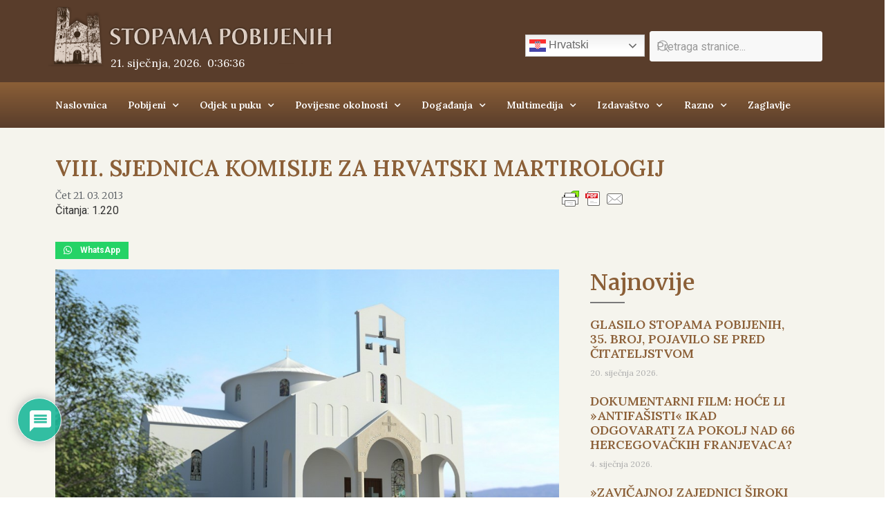

--- FILE ---
content_type: text/html; charset=UTF-8
request_url: https://pobijeni.info/viii-sjednica-komisije-za-hrvatski-martirologij/
body_size: 23591
content:
<!doctype html><html lang="hr"><head><meta charset="UTF-8"><meta name="viewport" content="width=device-width, initial-scale=1"><link rel="profile" href="https://gmpg.org/xfn/11"><link media="all" href="https://pobijeni.info/wp-content/cache/autoptimize/css/autoptimize_5912370fb20571e365a285b9e086971e.css" rel="stylesheet"><title>VIII. SJEDNICA KOMISIJE ZA HRVATSKI MARTIROLOGIJ &#8211; Vicepostulatura postupka mučeništva »Fra Leo Petrović i 65 subraće«</title><meta name='robots' content='max-image-preview:large' /><link rel="alternate" type="application/rss+xml" title="Vicepostulatura postupka mučeništva »Fra Leo Petrović i 65 subraće« &raquo; Kanal" href="https://pobijeni.info/feed/" /><link rel="alternate" type="application/rss+xml" title="Vicepostulatura postupka mučeništva »Fra Leo Petrović i 65 subraće« &raquo; Kanal komentara" href="https://pobijeni.info/comments/feed/" /><link rel="alternate" type="text/calendar" title="Vicepostulatura postupka mučeništva »Fra Leo Petrović i 65 subraće« &raquo; iCal Feed" href="https://pobijeni.info/events/?ical=1" /> <script id="wpp-js" src="https://pobijeni.info/wp-content/plugins/wordpress-popular-posts/assets/js/wpp.min.js?ver=7.3.6" data-sampling="0" data-sampling-rate="100" data-api-url="https://pobijeni.info/wp-json/wordpress-popular-posts" data-post-id="4513" data-token="7ba5fa0d6a" data-lang="0" data-debug="0"></script> <link rel="alternate" type="application/rss+xml" title="Vicepostulatura postupka mučeništva »Fra Leo Petrović i 65 subraće« &raquo; VIII. SJEDNICA KOMISIJE ZA HRVATSKI MARTIROLOGIJ Kanal komentara" href="https://pobijeni.info/viii-sjednica-komisije-za-hrvatski-martirologij/feed/" /><link rel="alternate" title="oEmbed (JSON)" type="application/json+oembed" href="https://pobijeni.info/wp-json/oembed/1.0/embed?url=https%3A%2F%2Fpobijeni.info%2Fviii-sjednica-komisije-za-hrvatski-martirologij%2F" /><link rel="alternate" title="oEmbed (XML)" type="text/xml+oembed" href="https://pobijeni.info/wp-json/oembed/1.0/embed?url=https%3A%2F%2Fpobijeni.info%2Fviii-sjednica-komisije-za-hrvatski-martirologij%2F&#038;format=xml" />  <script src="//www.googletagmanager.com/gtag/js?id=G-XW7ZYMRR81"  data-cfasync="false" data-wpfc-render="false" async></script> <script data-cfasync="false" data-wpfc-render="false">var mi_version = '9.11.1';
				var mi_track_user = true;
				var mi_no_track_reason = '';
								var MonsterInsightsDefaultLocations = {"page_location":"https:\/\/pobijeni.info\/viii-sjednica-komisije-za-hrvatski-martirologij\/"};
								if ( typeof MonsterInsightsPrivacyGuardFilter === 'function' ) {
					var MonsterInsightsLocations = (typeof MonsterInsightsExcludeQuery === 'object') ? MonsterInsightsPrivacyGuardFilter( MonsterInsightsExcludeQuery ) : MonsterInsightsPrivacyGuardFilter( MonsterInsightsDefaultLocations );
				} else {
					var MonsterInsightsLocations = (typeof MonsterInsightsExcludeQuery === 'object') ? MonsterInsightsExcludeQuery : MonsterInsightsDefaultLocations;
				}

								var disableStrs = [
										'ga-disable-G-XW7ZYMRR81',
									];

				/* Function to detect opted out users */
				function __gtagTrackerIsOptedOut() {
					for (var index = 0; index < disableStrs.length; index++) {
						if (document.cookie.indexOf(disableStrs[index] + '=true') > -1) {
							return true;
						}
					}

					return false;
				}

				/* Disable tracking if the opt-out cookie exists. */
				if (__gtagTrackerIsOptedOut()) {
					for (var index = 0; index < disableStrs.length; index++) {
						window[disableStrs[index]] = true;
					}
				}

				/* Opt-out function */
				function __gtagTrackerOptout() {
					for (var index = 0; index < disableStrs.length; index++) {
						document.cookie = disableStrs[index] + '=true; expires=Thu, 31 Dec 2099 23:59:59 UTC; path=/';
						window[disableStrs[index]] = true;
					}
				}

				if ('undefined' === typeof gaOptout) {
					function gaOptout() {
						__gtagTrackerOptout();
					}
				}
								window.dataLayer = window.dataLayer || [];

				window.MonsterInsightsDualTracker = {
					helpers: {},
					trackers: {},
				};
				if (mi_track_user) {
					function __gtagDataLayer() {
						dataLayer.push(arguments);
					}

					function __gtagTracker(type, name, parameters) {
						if (!parameters) {
							parameters = {};
						}

						if (parameters.send_to) {
							__gtagDataLayer.apply(null, arguments);
							return;
						}

						if (type === 'event') {
														parameters.send_to = monsterinsights_frontend.v4_id;
							var hookName = name;
							if (typeof parameters['event_category'] !== 'undefined') {
								hookName = parameters['event_category'] + ':' + name;
							}

							if (typeof MonsterInsightsDualTracker.trackers[hookName] !== 'undefined') {
								MonsterInsightsDualTracker.trackers[hookName](parameters);
							} else {
								__gtagDataLayer('event', name, parameters);
							}
							
						} else {
							__gtagDataLayer.apply(null, arguments);
						}
					}

					__gtagTracker('js', new Date());
					__gtagTracker('set', {
						'developer_id.dZGIzZG': true,
											});
					if ( MonsterInsightsLocations.page_location ) {
						__gtagTracker('set', MonsterInsightsLocations);
					}
										__gtagTracker('config', 'G-XW7ZYMRR81', {"forceSSL":"true","link_attribution":"true"} );
										window.gtag = __gtagTracker;										(function () {
						/* https://developers.google.com/analytics/devguides/collection/analyticsjs/ */
						/* ga and __gaTracker compatibility shim. */
						var noopfn = function () {
							return null;
						};
						var newtracker = function () {
							return new Tracker();
						};
						var Tracker = function () {
							return null;
						};
						var p = Tracker.prototype;
						p.get = noopfn;
						p.set = noopfn;
						p.send = function () {
							var args = Array.prototype.slice.call(arguments);
							args.unshift('send');
							__gaTracker.apply(null, args);
						};
						var __gaTracker = function () {
							var len = arguments.length;
							if (len === 0) {
								return;
							}
							var f = arguments[len - 1];
							if (typeof f !== 'object' || f === null || typeof f.hitCallback !== 'function') {
								if ('send' === arguments[0]) {
									var hitConverted, hitObject = false, action;
									if ('event' === arguments[1]) {
										if ('undefined' !== typeof arguments[3]) {
											hitObject = {
												'eventAction': arguments[3],
												'eventCategory': arguments[2],
												'eventLabel': arguments[4],
												'value': arguments[5] ? arguments[5] : 1,
											}
										}
									}
									if ('pageview' === arguments[1]) {
										if ('undefined' !== typeof arguments[2]) {
											hitObject = {
												'eventAction': 'page_view',
												'page_path': arguments[2],
											}
										}
									}
									if (typeof arguments[2] === 'object') {
										hitObject = arguments[2];
									}
									if (typeof arguments[5] === 'object') {
										Object.assign(hitObject, arguments[5]);
									}
									if ('undefined' !== typeof arguments[1].hitType) {
										hitObject = arguments[1];
										if ('pageview' === hitObject.hitType) {
											hitObject.eventAction = 'page_view';
										}
									}
									if (hitObject) {
										action = 'timing' === arguments[1].hitType ? 'timing_complete' : hitObject.eventAction;
										hitConverted = mapArgs(hitObject);
										__gtagTracker('event', action, hitConverted);
									}
								}
								return;
							}

							function mapArgs(args) {
								var arg, hit = {};
								var gaMap = {
									'eventCategory': 'event_category',
									'eventAction': 'event_action',
									'eventLabel': 'event_label',
									'eventValue': 'event_value',
									'nonInteraction': 'non_interaction',
									'timingCategory': 'event_category',
									'timingVar': 'name',
									'timingValue': 'value',
									'timingLabel': 'event_label',
									'page': 'page_path',
									'location': 'page_location',
									'title': 'page_title',
									'referrer' : 'page_referrer',
								};
								for (arg in args) {
																		if (!(!args.hasOwnProperty(arg) || !gaMap.hasOwnProperty(arg))) {
										hit[gaMap[arg]] = args[arg];
									} else {
										hit[arg] = args[arg];
									}
								}
								return hit;
							}

							try {
								f.hitCallback();
							} catch (ex) {
							}
						};
						__gaTracker.create = newtracker;
						__gaTracker.getByName = newtracker;
						__gaTracker.getAll = function () {
							return [];
						};
						__gaTracker.remove = noopfn;
						__gaTracker.loaded = true;
						window['__gaTracker'] = __gaTracker;
					})();
									} else {
										console.log("");
					(function () {
						function __gtagTracker() {
							return null;
						}

						window['__gtagTracker'] = __gtagTracker;
						window['gtag'] = __gtagTracker;
					})();
									}</script> <link rel='stylesheet' id='dashicons-css' href='https://pobijeni.info/wp-includes/css/dashicons.min.css?ver=6.9' media='all' /><link rel='stylesheet' id='elementor-post-10698-css' href='https://pobijeni.info/wp-content/cache/autoptimize/css/autoptimize_single_e8a10c42b72a7bd238b3feee9ca2246d.css?ver=1758731043' media='all' /><link rel='stylesheet' id='elementor-post-2938-css' href='https://pobijeni.info/wp-content/cache/autoptimize/css/autoptimize_single_10a7d5ffb9b4f35a96ef9a21ae4b1422.css?ver=1758732001' media='all' /><link rel='stylesheet' id='elementor-post-20-css' href='https://pobijeni.info/wp-content/cache/autoptimize/css/autoptimize_single_38e30a7569192fc991ece2a8939bc455.css?ver=1758731852' media='all' /><link rel='stylesheet' id='elementor-post-2688-css' href='https://pobijeni.info/wp-content/cache/autoptimize/css/autoptimize_single_e3acdb06f63b9f744d00bb4a95b112c1.css?ver=1766241195' media='all' /><link rel='stylesheet' id='google-fonts-1-css' href='https://fonts.googleapis.com/css?family=Lora%3A100%2C100italic%2C200%2C200italic%2C300%2C300italic%2C400%2C400italic%2C500%2C500italic%2C600%2C600italic%2C700%2C700italic%2C800%2C800italic%2C900%2C900italic%7CMerriweather%3A100%2C100italic%2C200%2C200italic%2C300%2C300italic%2C400%2C400italic%2C500%2C500italic%2C600%2C600italic%2C700%2C700italic%2C800%2C800italic%2C900%2C900italic%7CRoboto%3A100%2C100italic%2C200%2C200italic%2C300%2C300italic%2C400%2C400italic%2C500%2C500italic%2C600%2C600italic%2C700%2C700italic%2C800%2C800italic%2C900%2C900italic&#038;display=auto&#038;ver=6.9' media='all' /><link rel="preconnect" href="https://fonts.gstatic.com/" crossorigin><script src="https://pobijeni.info/wp-content/plugins/google-analytics-for-wordpress/assets/js/frontend-gtag.min.js?ver=9.11.1" id="monsterinsights-frontend-script-js" async data-wp-strategy="async"></script> <script data-cfasync="false" data-wpfc-render="false" id='monsterinsights-frontend-script-js-extra'>var monsterinsights_frontend = {"js_events_tracking":"true","download_extensions":"doc,pdf,ppt,zip,xls,docx,pptx,xlsx","inbound_paths":"[{\"path\":\"\\\/go\\\/\",\"label\":\"affiliate\"},{\"path\":\"\\\/recommend\\\/\",\"label\":\"affiliate\"}]","home_url":"https:\/\/pobijeni.info","hash_tracking":"false","v4_id":"G-XW7ZYMRR81"};</script> <script src="https://pobijeni.info/wp-includes/js/jquery/jquery.min.js?ver=3.7.1" id="jquery-core-js"></script> <script src="https://pobijeni.info/wp-includes/js/jquery/jquery-migrate.min.js?ver=3.4.1" id="jquery-migrate-js"></script> <script src="https://pobijeni.info/wp-content/plugins/elementor/assets/lib/font-awesome/js/v4-shims.min.js?ver=3.25.11" id="font-awesome-4-shim-js"></script> <link rel="https://api.w.org/" href="https://pobijeni.info/wp-json/" /><link rel="alternate" title="JSON" type="application/json" href="https://pobijeni.info/wp-json/wp/v2/posts/4513" /><link rel="EditURI" type="application/rsd+xml" title="RSD" href="https://pobijeni.info/xmlrpc.php?rsd" /><meta name="generator" content="WordPress 6.9" /><link rel="canonical" href="https://pobijeni.info/viii-sjednica-komisije-za-hrvatski-martirologij/" /><link rel='shortlink' href='https://pobijeni.info/?p=4513' /><meta name="tec-api-version" content="v1"><meta name="tec-api-origin" content="https://pobijeni.info"><link rel="alternate" href="https://pobijeni.info/wp-json/tribe/events/v1/" /><meta name="generator" content="Elementor 3.25.11; features: additional_custom_breakpoints, e_optimized_control_loading; settings: css_print_method-external, google_font-enabled, font_display-auto"><link rel="icon" href="https://pobijeni.info/wp-content/uploads/2019/09/cropped-favicon-32x32.png" sizes="32x32" /><link rel="icon" href="https://pobijeni.info/wp-content/uploads/2019/09/cropped-favicon-192x192.png" sizes="192x192" /><link rel="apple-touch-icon" href="https://pobijeni.info/wp-content/uploads/2019/09/cropped-favicon-180x180.png" /><meta name="msapplication-TileImage" content="https://pobijeni.info/wp-content/uploads/2019/09/cropped-favicon-270x270.png" /><link rel='stylesheet' id='elementor-post-2310-css' href='https://pobijeni.info/wp-content/cache/autoptimize/css/autoptimize_single_4a5d64a57140cc5680296268554a645a.css?ver=1758731852' media='all' /></head><body data-rsssl=1 class="wp-singular post-template-default single single-post postid-4513 single-format-standard wp-embed-responsive wp-theme-hello-elementor tribe-no-js hello-elementor-default elementor-default elementor-kit-10698 elementor-page-2688"> <a class="skip-link screen-reader-text" href="#content">Idi na sadržaj</a><div data-elementor-type="header" data-elementor-id="2938" class="elementor elementor-2938 elementor-location-header" data-elementor-settings="{&quot;element_pack_global_tooltip_width&quot;:{&quot;unit&quot;:&quot;px&quot;,&quot;size&quot;:&quot;&quot;,&quot;sizes&quot;:[]},&quot;element_pack_global_tooltip_width_tablet&quot;:{&quot;unit&quot;:&quot;px&quot;,&quot;size&quot;:&quot;&quot;,&quot;sizes&quot;:[]},&quot;element_pack_global_tooltip_width_mobile&quot;:{&quot;unit&quot;:&quot;px&quot;,&quot;size&quot;:&quot;&quot;,&quot;sizes&quot;:[]},&quot;element_pack_global_tooltip_padding&quot;:{&quot;unit&quot;:&quot;px&quot;,&quot;top&quot;:&quot;&quot;,&quot;right&quot;:&quot;&quot;,&quot;bottom&quot;:&quot;&quot;,&quot;left&quot;:&quot;&quot;,&quot;isLinked&quot;:true},&quot;element_pack_global_tooltip_padding_tablet&quot;:{&quot;unit&quot;:&quot;px&quot;,&quot;top&quot;:&quot;&quot;,&quot;right&quot;:&quot;&quot;,&quot;bottom&quot;:&quot;&quot;,&quot;left&quot;:&quot;&quot;,&quot;isLinked&quot;:true},&quot;element_pack_global_tooltip_padding_mobile&quot;:{&quot;unit&quot;:&quot;px&quot;,&quot;top&quot;:&quot;&quot;,&quot;right&quot;:&quot;&quot;,&quot;bottom&quot;:&quot;&quot;,&quot;left&quot;:&quot;&quot;,&quot;isLinked&quot;:true},&quot;element_pack_global_tooltip_border_radius&quot;:{&quot;unit&quot;:&quot;px&quot;,&quot;top&quot;:&quot;&quot;,&quot;right&quot;:&quot;&quot;,&quot;bottom&quot;:&quot;&quot;,&quot;left&quot;:&quot;&quot;,&quot;isLinked&quot;:true},&quot;element_pack_global_tooltip_border_radius_tablet&quot;:{&quot;unit&quot;:&quot;px&quot;,&quot;top&quot;:&quot;&quot;,&quot;right&quot;:&quot;&quot;,&quot;bottom&quot;:&quot;&quot;,&quot;left&quot;:&quot;&quot;,&quot;isLinked&quot;:true},&quot;element_pack_global_tooltip_border_radius_mobile&quot;:{&quot;unit&quot;:&quot;px&quot;,&quot;top&quot;:&quot;&quot;,&quot;right&quot;:&quot;&quot;,&quot;bottom&quot;:&quot;&quot;,&quot;left&quot;:&quot;&quot;,&quot;isLinked&quot;:true}}" data-elementor-post-type="elementor_library"><section class="elementor-section elementor-top-section elementor-element elementor-element-5627aeb elementor-hidden-desktop elementor-section-boxed elementor-section-height-default elementor-section-height-default" data-id="5627aeb" data-element_type="section" data-settings="{&quot;background_background&quot;:&quot;classic&quot;,&quot;jet_parallax_layout_list&quot;:[]}"><div class="elementor-container elementor-column-gap-default"><div class="elementor-column elementor-col-100 elementor-top-column elementor-element elementor-element-b3e476f" data-id="b3e476f" data-element_type="column"><div class="elementor-widget-wrap elementor-element-populated"><div class="elementor-element elementor-element-934978e elementor-hidden-desktop elementor-align-left elementor-widget elementor-widget-bdt-offcanvas" data-id="934978e" data-element_type="widget" data-settings="{&quot;sticky&quot;:&quot;top&quot;,&quot;sticky_on&quot;:[&quot;desktop&quot;,&quot;tablet&quot;,&quot;mobile&quot;],&quot;sticky_offset&quot;:0,&quot;sticky_effects_offset&quot;:0,&quot;sticky_anchor_link_offset&quot;:0}" data-widget_type="bdt-offcanvas.default"><div class="elementor-widget-container"><div class="bdt-offcanvas-button-wrapper"> <a class="bdt-offcanvas-button elementor-button elementor-size-sm" data-bdt-toggle="target: #bdt-offcanvas-934978e" href="#"> <span class="elementor-button-content-wrapper"> <span class="bdt-offcanvas-button-icon bdt-flex bdt-flex-align-left"> <i aria-hidden="true" class="fa-fw fas fa-bars"></i> </span> </span> </a></div><div class="bdt-offcanvas" id="bdt-offcanvas-934978e" data-settings="{&quot;id&quot;:&quot;bdt-offcanvas-934978e&quot;,&quot;layout&quot;:&quot;default&quot;}" data-bdt-offcanvas="mode: slide;"><div class="bdt-offcanvas-bar"> <button class="bdt-offcanvas-close" type="button" data-bdt-close> </button><div data-elementor-type="page" data-elementor-id="2310" class="elementor elementor-2310" data-elementor-settings="{&quot;element_pack_global_tooltip_width&quot;:{&quot;unit&quot;:&quot;px&quot;,&quot;size&quot;:&quot;&quot;,&quot;sizes&quot;:[]},&quot;element_pack_global_tooltip_width_tablet&quot;:{&quot;unit&quot;:&quot;px&quot;,&quot;size&quot;:&quot;&quot;,&quot;sizes&quot;:[]},&quot;element_pack_global_tooltip_width_mobile&quot;:{&quot;unit&quot;:&quot;px&quot;,&quot;size&quot;:&quot;&quot;,&quot;sizes&quot;:[]},&quot;element_pack_global_tooltip_padding&quot;:{&quot;unit&quot;:&quot;px&quot;,&quot;top&quot;:&quot;&quot;,&quot;right&quot;:&quot;&quot;,&quot;bottom&quot;:&quot;&quot;,&quot;left&quot;:&quot;&quot;,&quot;isLinked&quot;:true},&quot;element_pack_global_tooltip_padding_tablet&quot;:{&quot;unit&quot;:&quot;px&quot;,&quot;top&quot;:&quot;&quot;,&quot;right&quot;:&quot;&quot;,&quot;bottom&quot;:&quot;&quot;,&quot;left&quot;:&quot;&quot;,&quot;isLinked&quot;:true},&quot;element_pack_global_tooltip_padding_mobile&quot;:{&quot;unit&quot;:&quot;px&quot;,&quot;top&quot;:&quot;&quot;,&quot;right&quot;:&quot;&quot;,&quot;bottom&quot;:&quot;&quot;,&quot;left&quot;:&quot;&quot;,&quot;isLinked&quot;:true},&quot;element_pack_global_tooltip_border_radius&quot;:{&quot;unit&quot;:&quot;px&quot;,&quot;top&quot;:&quot;&quot;,&quot;right&quot;:&quot;&quot;,&quot;bottom&quot;:&quot;&quot;,&quot;left&quot;:&quot;&quot;,&quot;isLinked&quot;:true},&quot;element_pack_global_tooltip_border_radius_tablet&quot;:{&quot;unit&quot;:&quot;px&quot;,&quot;top&quot;:&quot;&quot;,&quot;right&quot;:&quot;&quot;,&quot;bottom&quot;:&quot;&quot;,&quot;left&quot;:&quot;&quot;,&quot;isLinked&quot;:true},&quot;element_pack_global_tooltip_border_radius_mobile&quot;:{&quot;unit&quot;:&quot;px&quot;,&quot;top&quot;:&quot;&quot;,&quot;right&quot;:&quot;&quot;,&quot;bottom&quot;:&quot;&quot;,&quot;left&quot;:&quot;&quot;,&quot;isLinked&quot;:true}}" data-elementor-post-type="elementor_library"><section class="elementor-section elementor-top-section elementor-element elementor-element-030e761 elementor-section-boxed elementor-section-height-default elementor-section-height-default" data-id="030e761" data-element_type="section" data-settings="{&quot;jet_parallax_layout_list&quot;:[]}"><div class="elementor-container elementor-column-gap-default"><div class="elementor-column elementor-col-100 elementor-top-column elementor-element elementor-element-ba60371" data-id="ba60371" data-element_type="column"><div class="elementor-widget-wrap elementor-element-populated"><div class="elementor-element elementor-element-1f44ed4 elementor-nav-menu--dropdown-tablet elementor-nav-menu__text-align-aside elementor-widget elementor-widget-nav-menu" data-id="1f44ed4" data-element_type="widget" data-settings="{&quot;layout&quot;:&quot;vertical&quot;,&quot;submenu_icon&quot;:{&quot;value&quot;:&quot;&lt;i class=\&quot;fas fa-caret-down\&quot;&gt;&lt;\/i&gt;&quot;,&quot;library&quot;:&quot;fa-solid&quot;}}" data-widget_type="nav-menu.default"><div class="elementor-widget-container"><nav aria-label="Menu" class="elementor-nav-menu--main elementor-nav-menu__container elementor-nav-menu--layout-vertical e--pointer-text e--animation-grow"><ul id="menu-1-1f44ed4" class="elementor-nav-menu sm-vertical"><li class="menu-item menu-item-type-post_type menu-item-object-page menu-item-home menu-item-1217"><a href="https://pobijeni.info/" class="elementor-item">Naslovnica</a></li><li class="menu-item menu-item-type-post_type menu-item-object-page menu-item-has-children menu-item-1209"><a href="https://pobijeni.info/pobijeni/" class="elementor-item">Pobijeni</a><ul class="sub-menu elementor-nav-menu--dropdown"><li class="menu-item menu-item-type-custom menu-item-object-custom menu-item-has-children menu-item-6169"><a class="elementor-sub-item">Mjesta stradanja</a><ul class="sub-menu elementor-nav-menu--dropdown"><li class="menu-item menu-item-type-post_type menu-item-object-page menu-item-6170"><a href="https://pobijeni.info/pobijeni/i-zanaglina/" class="elementor-sub-item">I. Zanaglina</a></li><li class="menu-item menu-item-type-post_type menu-item-object-page menu-item-6171"><a href="https://pobijeni.info/pobijeni/ii-medugorje/" class="elementor-sub-item">II. Međugorje</a></li><li class="menu-item menu-item-type-post_type menu-item-object-page menu-item-6172"><a href="https://pobijeni.info/pobijeni/iii-vrgorac/" class="elementor-sub-item">III. Vrgorac</a></li><li class="menu-item menu-item-type-post_type menu-item-object-page menu-item-6173"><a href="https://pobijeni.info/pobijeni/iv-capljina/" class="elementor-sub-item">V. Mostarski Gradac</a></li><li class="menu-item menu-item-type-post_type menu-item-object-page menu-item-6175"><a href="https://pobijeni.info/pobijeni/v-mostarski-gradac/" class="elementor-sub-item">V. Mostarski Gradac</a></li><li class="menu-item menu-item-type-post_type menu-item-object-page menu-item-6176"><a href="https://pobijeni.info/pobijeni/vi-siroki-brijeg-samostan/" class="elementor-sub-item">VI. Široki Brijeg – samostan</a></li><li class="menu-item menu-item-type-post_type menu-item-object-page menu-item-6177"><a href="https://pobijeni.info/pobijeni/vii-siroki-brijeg-mlinica/" class="elementor-sub-item">VII. Široki Brijeg – mlinica</a></li><li class="menu-item menu-item-type-post_type menu-item-object-page menu-item-6178"><a href="https://pobijeni.info/pobijeni/viii-citluk/" class="elementor-sub-item">VIII. Čitluk</a></li><li class="menu-item menu-item-type-post_type menu-item-object-page menu-item-6174"><a href="https://pobijeni.info/pobijeni/ix-ljubuski/" class="elementor-sub-item">IX. Ljubuški</a></li><li class="menu-item menu-item-type-post_type menu-item-object-page menu-item-6179"><a href="https://pobijeni.info/pobijeni/x-izbicno/" class="elementor-sub-item">X. Izbično</a></li><li class="menu-item menu-item-type-post_type menu-item-object-page menu-item-6180"><a href="https://pobijeni.info/pobijeni/xi-zagvozd/" class="elementor-sub-item">XI. Zagvozd</a></li><li class="menu-item menu-item-type-post_type menu-item-object-page menu-item-8195"><a href="https://pobijeni.info/pobijeni/mratovo/" class="elementor-sub-item">XII. Mratovo</a></li><li class="menu-item menu-item-type-post_type menu-item-object-page menu-item-6181"><a href="https://pobijeni.info/pobijeni/xiii-mostar/" class="elementor-sub-item">XIII. Mostar</a></li><li class="menu-item menu-item-type-post_type menu-item-object-page menu-item-6182"><a href="https://pobijeni.info/pobijeni/xiv-kocerin/" class="elementor-sub-item">XIV. Kočerin</a></li><li class="menu-item menu-item-type-post_type menu-item-object-page menu-item-6183"><a href="https://pobijeni.info/pobijeni/xv-krizni-put/" class="elementor-sub-item">XV. Križni put</a></li></ul></li></ul></li><li class="menu-item menu-item-type-post_type menu-item-object-page menu-item-has-children menu-item-1210"><a href="https://pobijeni.info/odjek-u-puku/" class="elementor-item">Odjek u puku</a><ul class="sub-menu elementor-nav-menu--dropdown"><li class="menu-item menu-item-type-custom menu-item-object-custom menu-item-has-children menu-item-6188"><a class="elementor-sub-item">Grobovi pobijenih</a><ul class="sub-menu elementor-nav-menu--dropdown"><li class="menu-item menu-item-type-post_type menu-item-object-page menu-item-6191"><a href="https://pobijeni.info/odjek-u-puku/siroki-brijeg/" class="elementor-sub-item">Široki Brijeg</a></li><li class="menu-item menu-item-type-post_type menu-item-object-page menu-item-6194"><a href="https://pobijeni.info/odjek-u-puku/macelj/" class="elementor-sub-item">Macelj</a></li><li class="menu-item menu-item-type-post_type menu-item-object-page menu-item-6192"><a href="https://pobijeni.info/odjek-u-puku/citluk/" class="elementor-sub-item">Čitluk</a></li><li class="menu-item menu-item-type-post_type menu-item-object-page menu-item-6193"><a href="https://pobijeni.info/odjek-u-puku/kocerin/" class="elementor-sub-item">Kočerin</a></li><li class="menu-item menu-item-type-post_type menu-item-object-page menu-item-6195"><a href="https://pobijeni.info/odjek-u-puku/medugorje/" class="elementor-sub-item">Međugorje</a></li><li class="menu-item menu-item-type-post_type menu-item-object-page menu-item-9821"><a href="https://pobijeni.info/odjek-u-puku/mratovo/" class="elementor-sub-item">Mratovo</a></li><li class="menu-item menu-item-type-post_type menu-item-object-page menu-item-9943"><a href="https://pobijeni.info/odjek-u-puku/zagreb/" class="elementor-sub-item">Zagreb</a></li><li class="menu-item menu-item-type-post_type menu-item-object-page menu-item-6196"><a href="https://pobijeni.info/odjek-u-puku/nepoznato/" class="elementor-sub-item">Nepoznato</a></li></ul></li><li class="menu-item menu-item-type-custom menu-item-object-custom menu-item-has-children menu-item-6189"><a class="elementor-sub-item">Glas o mučeništvu</a><ul class="sub-menu elementor-nav-menu--dropdown"><li class="menu-item menu-item-type-post_type menu-item-object-page menu-item-6197"><a href="https://pobijeni.info/odjek-u-puku/svjedoci/" class="elementor-sub-item">Svjedoci</a></li><li class="menu-item menu-item-type-post_type menu-item-object-page menu-item-6198"><a href="https://pobijeni.info/odjek-u-puku/razgovori/" class="elementor-sub-item">Razgovori</a></li><li class="menu-item menu-item-type-post_type menu-item-object-page menu-item-6199"><a href="https://pobijeni.info/odjek-u-puku/literarni-radovi/" class="elementor-sub-item">Literarni radovi</a></li><li class="menu-item menu-item-type-post_type menu-item-object-page menu-item-6200"><a href="https://pobijeni.info/odjek-u-puku/kiparstvo-i-slikarstvo/" class="elementor-sub-item">Kiparstvo i slikarstvo</a></li><li class="menu-item menu-item-type-post_type menu-item-object-page menu-item-6201"><a href="https://pobijeni.info/odjek-u-puku/novinarstvo/" class="elementor-sub-item">Novinarstvo</a></li><li class="menu-item menu-item-type-post_type menu-item-object-page menu-item-6202"><a href="https://pobijeni.info/odjek-u-puku/natjecaj/" class="elementor-sub-item">Natječaj</a></li><li class="menu-item menu-item-type-post_type menu-item-object-page menu-item-6203"><a href="https://pobijeni.info/odjek-u-puku/glazba/" class="elementor-sub-item">Glazba</a></li><li class="menu-item menu-item-type-post_type menu-item-object-page menu-item-6204"><a href="https://pobijeni.info/odjek-u-puku/skolski-radovi/" class="elementor-sub-item">Školski radovi</a></li><li class="menu-item menu-item-type-post_type menu-item-object-page menu-item-9764"><a href="https://pobijeni.info/dogadanja/obljetnice/" class="elementor-sub-item">Obljetnice</a></li><li class="menu-item menu-item-type-post_type menu-item-object-page menu-item-6206"><a href="https://pobijeni.info/izdavastvo/" class="elementor-sub-item">Izdavaštvo</a></li><li class="menu-item menu-item-type-post_type menu-item-object-page menu-item-6207"><a href="https://pobijeni.info/odjek-u-puku/priznanja/" class="elementor-sub-item">Priznanja</a></li><li class="menu-item menu-item-type-post_type menu-item-object-page menu-item-6208"><a href="https://pobijeni.info/odjek-u-puku/puk/" class="elementor-sub-item">Puk</a></li></ul></li><li class="menu-item menu-item-type-custom menu-item-object-custom menu-item-has-children menu-item-6190"><a class="elementor-sub-item">Glas o znakovima</a><ul class="sub-menu elementor-nav-menu--dropdown"><li class="menu-item menu-item-type-post_type menu-item-object-page menu-item-6210"><a href="https://pobijeni.info/odjek-u-puku/milosti/" class="elementor-sub-item">Milosti</a></li><li class="menu-item menu-item-type-post_type menu-item-object-page menu-item-6209"><a href="https://pobijeni.info/odjek-u-puku/cudesa/" class="elementor-sub-item">Čudesa</a></li></ul></li></ul></li><li class="menu-item menu-item-type-post_type menu-item-object-page menu-item-has-children menu-item-1211"><a href="https://pobijeni.info/povijesne-okolnosti/" class="elementor-item">Povijesne okolnosti</a><ul class="sub-menu elementor-nav-menu--dropdown"><li class="menu-item menu-item-type-post_type menu-item-object-page menu-item-6211"><a href="https://pobijeni.info/povijesne-okolnosti/dokumenti/" class="elementor-sub-item">Dokumenti</a></li><li class="menu-item menu-item-type-post_type menu-item-object-page menu-item-6212"><a href="https://pobijeni.info/povijesne-okolnosti/patnje-hercegovackih-franjevaca/" class="elementor-sub-item">Patnje hercegovačkih franjevaca</a></li><li class="menu-item menu-item-type-custom menu-item-object-custom menu-item-has-children menu-item-6217"><a class="elementor-sub-item">Članci</a><ul class="sub-menu elementor-nav-menu--dropdown"><li class="menu-item menu-item-type-post_type menu-item-object-page menu-item-6220"><a href="https://pobijeni.info/povijesne-okolnosti/bleiburg-i-krizni-put/" class="elementor-sub-item">Bleiburg i križni put</a></li><li class="menu-item menu-item-type-post_type menu-item-object-page menu-item-6221"><a href="https://pobijeni.info/povijesne-okolnosti/crkva-u-ratnom-i-poratnom-vihoru/" class="elementor-sub-item">Crkva u ratnom i poratnom vihoru</a></li><li class="menu-item menu-item-type-post_type menu-item-object-page menu-item-6222"><a href="https://pobijeni.info/povijesne-okolnosti/jasenovac-i-broj-zrtava/" class="elementor-sub-item">Jasenovac i broj žrtava</a></li><li class="menu-item menu-item-type-post_type menu-item-object-page menu-item-6223"><a href="https://pobijeni.info/povijesne-okolnosti/komunisticki-zlocini/" class="elementor-sub-item">Komunistički zločini</a></li><li class="menu-item menu-item-type-post_type menu-item-object-page menu-item-6224"><a href="https://pobijeni.info/povijesne-okolnosti/opcenito/" class="elementor-sub-item">Općenito</a></li><li class="menu-item menu-item-type-post_type menu-item-object-page menu-item-6225"><a href="https://pobijeni.info/povijesne-okolnosti/pad-hercegovine/" class="elementor-sub-item">Pad Hercegovine</a></li><li class="menu-item menu-item-type-post_type menu-item-object-page menu-item-6226"><a href="https://pobijeni.info/povijesne-okolnosti/pozadina/" class="elementor-sub-item">Pozadina</a></li><li class="menu-item menu-item-type-post_type menu-item-object-page menu-item-6227"><a href="https://pobijeni.info/povijesne-okolnosti/tamnica/" class="elementor-sub-item">Tamnica</a></li></ul></li><li class="menu-item menu-item-type-post_type menu-item-object-page menu-item-6213"><a href="https://pobijeni.info/povijesne-okolnosti/knjige/" class="elementor-sub-item">Knjige</a></li><li class="menu-item menu-item-type-post_type menu-item-object-page menu-item-6214"><a href="https://pobijeni.info/povijesne-okolnosti/poveznice/" class="elementor-sub-item">Poveznice</a></li><li class="menu-item menu-item-type-post_type menu-item-object-page menu-item-6215"><a href="https://pobijeni.info/povijesne-okolnosti/povjerenstva/" class="elementor-sub-item">Povjerenstva</a></li><li class="menu-item menu-item-type-post_type menu-item-object-page menu-item-has-children menu-item-6219"><a href="https://pobijeni.info/povijesne-okolnosti/povijesne-okolnosti-vijesti/" class="elementor-sub-item">Vijesti</a><ul class="sub-menu elementor-nav-menu--dropdown"><li class="menu-item menu-item-type-post_type menu-item-object-page menu-item-35681"><a href="https://pobijeni.info/pismohrana-vijesti-2026/" class="elementor-sub-item">2026.</a></li><li class="menu-item menu-item-type-post_type menu-item-object-page menu-item-32563"><a href="https://pobijeni.info/povijesne-okolnosti/povijesne-okolnosti-vijesti-2025/" class="elementor-sub-item">2025.</a></li><li class="menu-item menu-item-type-post_type menu-item-object-page menu-item-30207"><a href="https://pobijeni.info/povijesne-okolnosti/povijesne-okolnosti-vijesti-2024/" class="elementor-sub-item">2024.</a></li><li class="menu-item menu-item-type-post_type menu-item-object-page menu-item-27103"><a href="https://pobijeni.info/povijesne-okolnosti/povijesne-okolnosti-vijesti-2023/" class="elementor-sub-item">2023.</a></li><li class="menu-item menu-item-type-post_type menu-item-object-page menu-item-23705"><a href="https://pobijeni.info/povijesne-okolnosti/povijesne-okolnosti-vijesti-2022/" class="elementor-sub-item">2022.</a></li><li class="menu-item menu-item-type-post_type menu-item-object-page menu-item-16740"><a href="https://pobijeni.info/povijesne-okolnosti/povijesne-okolnosti-vijesti-2021/" class="elementor-sub-item">2021.</a></li><li class="menu-item menu-item-type-post_type menu-item-object-page menu-item-9835"><a href="https://pobijeni.info/povijesne-okolnosti/povijesne-okolnosti-vijesti-2020/" class="elementor-sub-item">2020.</a></li><li class="menu-item menu-item-type-post_type menu-item-object-page menu-item-7277"><a href="https://pobijeni.info/povijesne-okolnosti/povijesne-okolnosti-vijesti-2019/" class="elementor-sub-item">2019.</a></li><li class="menu-item menu-item-type-post_type menu-item-object-page menu-item-6236"><a href="https://pobijeni.info/povijesne-okolnosti/povijesne-okolnosti-vijesti-2018/" class="elementor-sub-item">2018.</a></li><li class="menu-item menu-item-type-post_type menu-item-object-page menu-item-6235"><a href="https://pobijeni.info/povijesne-okolnosti/povijesne-okolnosti-vijesti-2017/" class="elementor-sub-item">2017.</a></li><li class="menu-item menu-item-type-post_type menu-item-object-page menu-item-6234"><a href="https://pobijeni.info/povijesne-okolnosti/povijesne-okolnosti-vijesti-2016/" class="elementor-sub-item">2016.</a></li><li class="menu-item menu-item-type-post_type menu-item-object-page menu-item-6233"><a href="https://pobijeni.info/povijesne-okolnosti/povijesne-okolnosti-vijesti-2015/" class="elementor-sub-item">2015.</a></li><li class="menu-item menu-item-type-post_type menu-item-object-page menu-item-6232"><a href="https://pobijeni.info/povijesne-okolnosti/povijesne-okolnosti-vijesti-2014/" class="elementor-sub-item">2014.</a></li><li class="menu-item menu-item-type-post_type menu-item-object-page menu-item-6231"><a href="https://pobijeni.info/povijesne-okolnosti/povijesne-okolnosti-vijesti-2013/" class="elementor-sub-item">2013.</a></li><li class="menu-item menu-item-type-post_type menu-item-object-page menu-item-6230"><a href="https://pobijeni.info/povijesne-okolnosti/povijesne-okolnosti-vijesti-2012/" class="elementor-sub-item">2012.</a></li><li class="menu-item menu-item-type-post_type menu-item-object-page menu-item-6229"><a href="https://pobijeni.info/povijesne-okolnosti/povijesne-okolnosti-vijesti-2011/" class="elementor-sub-item">2011.</a></li><li class="menu-item menu-item-type-post_type menu-item-object-page menu-item-6228"><a href="https://pobijeni.info/povijesne-okolnosti/povijesne-okolnosti-vijesti-2010/" class="elementor-sub-item">2010.</a></li></ul></li></ul></li><li class="menu-item menu-item-type-post_type menu-item-object-page menu-item-has-children menu-item-1213"><a href="https://pobijeni.info/dogadanja/" class="elementor-item">Događanja</a><ul class="sub-menu elementor-nav-menu--dropdown"><li class="menu-item menu-item-type-post_type menu-item-object-page menu-item-6239"><a href="https://pobijeni.info/dogadanja/tribine/" class="elementor-sub-item">Tribine</a></li><li class="menu-item menu-item-type-post_type menu-item-object-page menu-item-6240"><a href="https://pobijeni.info/dogadanja/simpoziji/" class="elementor-sub-item">Simpoziji</a></li><li class="menu-item menu-item-type-post_type menu-item-object-page menu-item-6243"><a href="https://pobijeni.info/dogadanja/obljetnice/" class="elementor-sub-item">Obljetnice</a></li><li class="menu-item menu-item-type-post_type menu-item-object-page menu-item-6244"><a href="https://pobijeni.info/dogadanja/vama-u-pohode/" class="elementor-sub-item">Vama u pohode</a></li><li class="menu-item menu-item-type-post_type menu-item-object-page menu-item-6241"><a href="https://pobijeni.info/dogadanja/clanci/" class="elementor-sub-item">Članci</a></li><li class="menu-item menu-item-type-post_type menu-item-object-page menu-item-6242"><a href="https://pobijeni.info/dogadanja/iz-ljetopisa/" class="elementor-sub-item">Iz ljetopisa</a></li></ul></li><li class="menu-item menu-item-type-custom menu-item-object-custom menu-item-has-children menu-item-6725"><a href="https://pobijeni.info/multimedija/" class="elementor-item">Multimedija</a><ul class="sub-menu elementor-nav-menu--dropdown"><li class="menu-item menu-item-type-post_type menu-item-object-page menu-item-7007"><a href="https://pobijeni.info/video/" class="elementor-sub-item">Video</a></li><li class="menu-item menu-item-type-post_type menu-item-object-page menu-item-7046"><a href="https://pobijeni.info/audios/" class="elementor-sub-item">Audio</a></li><li class="menu-item menu-item-type-post_type menu-item-object-page menu-item-7058"><a href="https://pobijeni.info/prezentacije/" class="elementor-sub-item">Prezentacije</a></li></ul></li><li class="menu-item menu-item-type-post_type menu-item-object-page menu-item-has-children menu-item-1214"><a href="https://pobijeni.info/izdavastvo/" class="elementor-item">Izdavaštvo</a><ul class="sub-menu elementor-nav-menu--dropdown"><li class="menu-item menu-item-type-post_type menu-item-object-page menu-item-6248"><a href="https://pobijeni.info/izdavastvo/plakati/" class="elementor-sub-item">Plakati</a></li><li class="menu-item menu-item-type-post_type menu-item-object-page menu-item-6246"><a href="https://pobijeni.info/izdavastvo/knjige/" class="elementor-sub-item">Knjige</a></li><li class="menu-item menu-item-type-post_type menu-item-object-page menu-item-6245"><a href="https://pobijeni.info/izdavastvo/glasilo/" class="elementor-sub-item">Glasilo</a></li><li class="menu-item menu-item-type-post_type menu-item-object-page menu-item-6247"><a href="https://pobijeni.info/izdavastvo/letci/" class="elementor-sub-item">Letci</a></li><li class="menu-item menu-item-type-post_type menu-item-object-page menu-item-6249"><a href="https://pobijeni.info/izdavastvo/suveniri/" class="elementor-sub-item">Suveniri</a></li><li class="menu-item menu-item-type-post_type menu-item-object-page menu-item-11342"><a href="https://pobijeni.info/drugi-izdavaci/" class="elementor-sub-item">Drugi izdavači</a></li></ul></li><li class="menu-item menu-item-type-custom menu-item-object-custom menu-item-has-children menu-item-6714"><a href="https://pobijeni.info/razno" class="elementor-item">Razno</a><ul class="sub-menu elementor-nav-menu--dropdown"><li class="menu-item menu-item-type-post_type menu-item-object-page menu-item-1215"><a href="https://pobijeni.info/strucna-djela/" class="elementor-sub-item">Stručna djela</a></li><li class="menu-item menu-item-type-post_type menu-item-object-page menu-item-6720"><a href="https://pobijeni.info/posjetite/" class="elementor-sub-item">Posjetite</a></li></ul></li><li class="menu-item menu-item-type-post_type menu-item-object-page menu-item-1216"><a href="https://pobijeni.info/zaglavlje/" class="elementor-item">Zaglavlje</a></li></ul></nav><nav class="elementor-nav-menu--dropdown elementor-nav-menu__container" aria-hidden="true"><ul id="menu-2-1f44ed4" class="elementor-nav-menu sm-vertical"><li class="menu-item menu-item-type-post_type menu-item-object-page menu-item-home menu-item-1217"><a href="https://pobijeni.info/" class="elementor-item" tabindex="-1">Naslovnica</a></li><li class="menu-item menu-item-type-post_type menu-item-object-page menu-item-has-children menu-item-1209"><a href="https://pobijeni.info/pobijeni/" class="elementor-item" tabindex="-1">Pobijeni</a><ul class="sub-menu elementor-nav-menu--dropdown"><li class="menu-item menu-item-type-custom menu-item-object-custom menu-item-has-children menu-item-6169"><a class="elementor-sub-item" tabindex="-1">Mjesta stradanja</a><ul class="sub-menu elementor-nav-menu--dropdown"><li class="menu-item menu-item-type-post_type menu-item-object-page menu-item-6170"><a href="https://pobijeni.info/pobijeni/i-zanaglina/" class="elementor-sub-item" tabindex="-1">I. Zanaglina</a></li><li class="menu-item menu-item-type-post_type menu-item-object-page menu-item-6171"><a href="https://pobijeni.info/pobijeni/ii-medugorje/" class="elementor-sub-item" tabindex="-1">II. Međugorje</a></li><li class="menu-item menu-item-type-post_type menu-item-object-page menu-item-6172"><a href="https://pobijeni.info/pobijeni/iii-vrgorac/" class="elementor-sub-item" tabindex="-1">III. Vrgorac</a></li><li class="menu-item menu-item-type-post_type menu-item-object-page menu-item-6173"><a href="https://pobijeni.info/pobijeni/iv-capljina/" class="elementor-sub-item" tabindex="-1">V. Mostarski Gradac</a></li><li class="menu-item menu-item-type-post_type menu-item-object-page menu-item-6175"><a href="https://pobijeni.info/pobijeni/v-mostarski-gradac/" class="elementor-sub-item" tabindex="-1">V. Mostarski Gradac</a></li><li class="menu-item menu-item-type-post_type menu-item-object-page menu-item-6176"><a href="https://pobijeni.info/pobijeni/vi-siroki-brijeg-samostan/" class="elementor-sub-item" tabindex="-1">VI. Široki Brijeg – samostan</a></li><li class="menu-item menu-item-type-post_type menu-item-object-page menu-item-6177"><a href="https://pobijeni.info/pobijeni/vii-siroki-brijeg-mlinica/" class="elementor-sub-item" tabindex="-1">VII. Široki Brijeg – mlinica</a></li><li class="menu-item menu-item-type-post_type menu-item-object-page menu-item-6178"><a href="https://pobijeni.info/pobijeni/viii-citluk/" class="elementor-sub-item" tabindex="-1">VIII. Čitluk</a></li><li class="menu-item menu-item-type-post_type menu-item-object-page menu-item-6174"><a href="https://pobijeni.info/pobijeni/ix-ljubuski/" class="elementor-sub-item" tabindex="-1">IX. Ljubuški</a></li><li class="menu-item menu-item-type-post_type menu-item-object-page menu-item-6179"><a href="https://pobijeni.info/pobijeni/x-izbicno/" class="elementor-sub-item" tabindex="-1">X. Izbično</a></li><li class="menu-item menu-item-type-post_type menu-item-object-page menu-item-6180"><a href="https://pobijeni.info/pobijeni/xi-zagvozd/" class="elementor-sub-item" tabindex="-1">XI. Zagvozd</a></li><li class="menu-item menu-item-type-post_type menu-item-object-page menu-item-8195"><a href="https://pobijeni.info/pobijeni/mratovo/" class="elementor-sub-item" tabindex="-1">XII. Mratovo</a></li><li class="menu-item menu-item-type-post_type menu-item-object-page menu-item-6181"><a href="https://pobijeni.info/pobijeni/xiii-mostar/" class="elementor-sub-item" tabindex="-1">XIII. Mostar</a></li><li class="menu-item menu-item-type-post_type menu-item-object-page menu-item-6182"><a href="https://pobijeni.info/pobijeni/xiv-kocerin/" class="elementor-sub-item" tabindex="-1">XIV. Kočerin</a></li><li class="menu-item menu-item-type-post_type menu-item-object-page menu-item-6183"><a href="https://pobijeni.info/pobijeni/xv-krizni-put/" class="elementor-sub-item" tabindex="-1">XV. Križni put</a></li></ul></li></ul></li><li class="menu-item menu-item-type-post_type menu-item-object-page menu-item-has-children menu-item-1210"><a href="https://pobijeni.info/odjek-u-puku/" class="elementor-item" tabindex="-1">Odjek u puku</a><ul class="sub-menu elementor-nav-menu--dropdown"><li class="menu-item menu-item-type-custom menu-item-object-custom menu-item-has-children menu-item-6188"><a class="elementor-sub-item" tabindex="-1">Grobovi pobijenih</a><ul class="sub-menu elementor-nav-menu--dropdown"><li class="menu-item menu-item-type-post_type menu-item-object-page menu-item-6191"><a href="https://pobijeni.info/odjek-u-puku/siroki-brijeg/" class="elementor-sub-item" tabindex="-1">Široki Brijeg</a></li><li class="menu-item menu-item-type-post_type menu-item-object-page menu-item-6194"><a href="https://pobijeni.info/odjek-u-puku/macelj/" class="elementor-sub-item" tabindex="-1">Macelj</a></li><li class="menu-item menu-item-type-post_type menu-item-object-page menu-item-6192"><a href="https://pobijeni.info/odjek-u-puku/citluk/" class="elementor-sub-item" tabindex="-1">Čitluk</a></li><li class="menu-item menu-item-type-post_type menu-item-object-page menu-item-6193"><a href="https://pobijeni.info/odjek-u-puku/kocerin/" class="elementor-sub-item" tabindex="-1">Kočerin</a></li><li class="menu-item menu-item-type-post_type menu-item-object-page menu-item-6195"><a href="https://pobijeni.info/odjek-u-puku/medugorje/" class="elementor-sub-item" tabindex="-1">Međugorje</a></li><li class="menu-item menu-item-type-post_type menu-item-object-page menu-item-9821"><a href="https://pobijeni.info/odjek-u-puku/mratovo/" class="elementor-sub-item" tabindex="-1">Mratovo</a></li><li class="menu-item menu-item-type-post_type menu-item-object-page menu-item-9943"><a href="https://pobijeni.info/odjek-u-puku/zagreb/" class="elementor-sub-item" tabindex="-1">Zagreb</a></li><li class="menu-item menu-item-type-post_type menu-item-object-page menu-item-6196"><a href="https://pobijeni.info/odjek-u-puku/nepoznato/" class="elementor-sub-item" tabindex="-1">Nepoznato</a></li></ul></li><li class="menu-item menu-item-type-custom menu-item-object-custom menu-item-has-children menu-item-6189"><a class="elementor-sub-item" tabindex="-1">Glas o mučeništvu</a><ul class="sub-menu elementor-nav-menu--dropdown"><li class="menu-item menu-item-type-post_type menu-item-object-page menu-item-6197"><a href="https://pobijeni.info/odjek-u-puku/svjedoci/" class="elementor-sub-item" tabindex="-1">Svjedoci</a></li><li class="menu-item menu-item-type-post_type menu-item-object-page menu-item-6198"><a href="https://pobijeni.info/odjek-u-puku/razgovori/" class="elementor-sub-item" tabindex="-1">Razgovori</a></li><li class="menu-item menu-item-type-post_type menu-item-object-page menu-item-6199"><a href="https://pobijeni.info/odjek-u-puku/literarni-radovi/" class="elementor-sub-item" tabindex="-1">Literarni radovi</a></li><li class="menu-item menu-item-type-post_type menu-item-object-page menu-item-6200"><a href="https://pobijeni.info/odjek-u-puku/kiparstvo-i-slikarstvo/" class="elementor-sub-item" tabindex="-1">Kiparstvo i slikarstvo</a></li><li class="menu-item menu-item-type-post_type menu-item-object-page menu-item-6201"><a href="https://pobijeni.info/odjek-u-puku/novinarstvo/" class="elementor-sub-item" tabindex="-1">Novinarstvo</a></li><li class="menu-item menu-item-type-post_type menu-item-object-page menu-item-6202"><a href="https://pobijeni.info/odjek-u-puku/natjecaj/" class="elementor-sub-item" tabindex="-1">Natječaj</a></li><li class="menu-item menu-item-type-post_type menu-item-object-page menu-item-6203"><a href="https://pobijeni.info/odjek-u-puku/glazba/" class="elementor-sub-item" tabindex="-1">Glazba</a></li><li class="menu-item menu-item-type-post_type menu-item-object-page menu-item-6204"><a href="https://pobijeni.info/odjek-u-puku/skolski-radovi/" class="elementor-sub-item" tabindex="-1">Školski radovi</a></li><li class="menu-item menu-item-type-post_type menu-item-object-page menu-item-9764"><a href="https://pobijeni.info/dogadanja/obljetnice/" class="elementor-sub-item" tabindex="-1">Obljetnice</a></li><li class="menu-item menu-item-type-post_type menu-item-object-page menu-item-6206"><a href="https://pobijeni.info/izdavastvo/" class="elementor-sub-item" tabindex="-1">Izdavaštvo</a></li><li class="menu-item menu-item-type-post_type menu-item-object-page menu-item-6207"><a href="https://pobijeni.info/odjek-u-puku/priznanja/" class="elementor-sub-item" tabindex="-1">Priznanja</a></li><li class="menu-item menu-item-type-post_type menu-item-object-page menu-item-6208"><a href="https://pobijeni.info/odjek-u-puku/puk/" class="elementor-sub-item" tabindex="-1">Puk</a></li></ul></li><li class="menu-item menu-item-type-custom menu-item-object-custom menu-item-has-children menu-item-6190"><a class="elementor-sub-item" tabindex="-1">Glas o znakovima</a><ul class="sub-menu elementor-nav-menu--dropdown"><li class="menu-item menu-item-type-post_type menu-item-object-page menu-item-6210"><a href="https://pobijeni.info/odjek-u-puku/milosti/" class="elementor-sub-item" tabindex="-1">Milosti</a></li><li class="menu-item menu-item-type-post_type menu-item-object-page menu-item-6209"><a href="https://pobijeni.info/odjek-u-puku/cudesa/" class="elementor-sub-item" tabindex="-1">Čudesa</a></li></ul></li></ul></li><li class="menu-item menu-item-type-post_type menu-item-object-page menu-item-has-children menu-item-1211"><a href="https://pobijeni.info/povijesne-okolnosti/" class="elementor-item" tabindex="-1">Povijesne okolnosti</a><ul class="sub-menu elementor-nav-menu--dropdown"><li class="menu-item menu-item-type-post_type menu-item-object-page menu-item-6211"><a href="https://pobijeni.info/povijesne-okolnosti/dokumenti/" class="elementor-sub-item" tabindex="-1">Dokumenti</a></li><li class="menu-item menu-item-type-post_type menu-item-object-page menu-item-6212"><a href="https://pobijeni.info/povijesne-okolnosti/patnje-hercegovackih-franjevaca/" class="elementor-sub-item" tabindex="-1">Patnje hercegovačkih franjevaca</a></li><li class="menu-item menu-item-type-custom menu-item-object-custom menu-item-has-children menu-item-6217"><a class="elementor-sub-item" tabindex="-1">Članci</a><ul class="sub-menu elementor-nav-menu--dropdown"><li class="menu-item menu-item-type-post_type menu-item-object-page menu-item-6220"><a href="https://pobijeni.info/povijesne-okolnosti/bleiburg-i-krizni-put/" class="elementor-sub-item" tabindex="-1">Bleiburg i križni put</a></li><li class="menu-item menu-item-type-post_type menu-item-object-page menu-item-6221"><a href="https://pobijeni.info/povijesne-okolnosti/crkva-u-ratnom-i-poratnom-vihoru/" class="elementor-sub-item" tabindex="-1">Crkva u ratnom i poratnom vihoru</a></li><li class="menu-item menu-item-type-post_type menu-item-object-page menu-item-6222"><a href="https://pobijeni.info/povijesne-okolnosti/jasenovac-i-broj-zrtava/" class="elementor-sub-item" tabindex="-1">Jasenovac i broj žrtava</a></li><li class="menu-item menu-item-type-post_type menu-item-object-page menu-item-6223"><a href="https://pobijeni.info/povijesne-okolnosti/komunisticki-zlocini/" class="elementor-sub-item" tabindex="-1">Komunistički zločini</a></li><li class="menu-item menu-item-type-post_type menu-item-object-page menu-item-6224"><a href="https://pobijeni.info/povijesne-okolnosti/opcenito/" class="elementor-sub-item" tabindex="-1">Općenito</a></li><li class="menu-item menu-item-type-post_type menu-item-object-page menu-item-6225"><a href="https://pobijeni.info/povijesne-okolnosti/pad-hercegovine/" class="elementor-sub-item" tabindex="-1">Pad Hercegovine</a></li><li class="menu-item menu-item-type-post_type menu-item-object-page menu-item-6226"><a href="https://pobijeni.info/povijesne-okolnosti/pozadina/" class="elementor-sub-item" tabindex="-1">Pozadina</a></li><li class="menu-item menu-item-type-post_type menu-item-object-page menu-item-6227"><a href="https://pobijeni.info/povijesne-okolnosti/tamnica/" class="elementor-sub-item" tabindex="-1">Tamnica</a></li></ul></li><li class="menu-item menu-item-type-post_type menu-item-object-page menu-item-6213"><a href="https://pobijeni.info/povijesne-okolnosti/knjige/" class="elementor-sub-item" tabindex="-1">Knjige</a></li><li class="menu-item menu-item-type-post_type menu-item-object-page menu-item-6214"><a href="https://pobijeni.info/povijesne-okolnosti/poveznice/" class="elementor-sub-item" tabindex="-1">Poveznice</a></li><li class="menu-item menu-item-type-post_type menu-item-object-page menu-item-6215"><a href="https://pobijeni.info/povijesne-okolnosti/povjerenstva/" class="elementor-sub-item" tabindex="-1">Povjerenstva</a></li><li class="menu-item menu-item-type-post_type menu-item-object-page menu-item-has-children menu-item-6219"><a href="https://pobijeni.info/povijesne-okolnosti/povijesne-okolnosti-vijesti/" class="elementor-sub-item" tabindex="-1">Vijesti</a><ul class="sub-menu elementor-nav-menu--dropdown"><li class="menu-item menu-item-type-post_type menu-item-object-page menu-item-35681"><a href="https://pobijeni.info/pismohrana-vijesti-2026/" class="elementor-sub-item" tabindex="-1">2026.</a></li><li class="menu-item menu-item-type-post_type menu-item-object-page menu-item-32563"><a href="https://pobijeni.info/povijesne-okolnosti/povijesne-okolnosti-vijesti-2025/" class="elementor-sub-item" tabindex="-1">2025.</a></li><li class="menu-item menu-item-type-post_type menu-item-object-page menu-item-30207"><a href="https://pobijeni.info/povijesne-okolnosti/povijesne-okolnosti-vijesti-2024/" class="elementor-sub-item" tabindex="-1">2024.</a></li><li class="menu-item menu-item-type-post_type menu-item-object-page menu-item-27103"><a href="https://pobijeni.info/povijesne-okolnosti/povijesne-okolnosti-vijesti-2023/" class="elementor-sub-item" tabindex="-1">2023.</a></li><li class="menu-item menu-item-type-post_type menu-item-object-page menu-item-23705"><a href="https://pobijeni.info/povijesne-okolnosti/povijesne-okolnosti-vijesti-2022/" class="elementor-sub-item" tabindex="-1">2022.</a></li><li class="menu-item menu-item-type-post_type menu-item-object-page menu-item-16740"><a href="https://pobijeni.info/povijesne-okolnosti/povijesne-okolnosti-vijesti-2021/" class="elementor-sub-item" tabindex="-1">2021.</a></li><li class="menu-item menu-item-type-post_type menu-item-object-page menu-item-9835"><a href="https://pobijeni.info/povijesne-okolnosti/povijesne-okolnosti-vijesti-2020/" class="elementor-sub-item" tabindex="-1">2020.</a></li><li class="menu-item menu-item-type-post_type menu-item-object-page menu-item-7277"><a href="https://pobijeni.info/povijesne-okolnosti/povijesne-okolnosti-vijesti-2019/" class="elementor-sub-item" tabindex="-1">2019.</a></li><li class="menu-item menu-item-type-post_type menu-item-object-page menu-item-6236"><a href="https://pobijeni.info/povijesne-okolnosti/povijesne-okolnosti-vijesti-2018/" class="elementor-sub-item" tabindex="-1">2018.</a></li><li class="menu-item menu-item-type-post_type menu-item-object-page menu-item-6235"><a href="https://pobijeni.info/povijesne-okolnosti/povijesne-okolnosti-vijesti-2017/" class="elementor-sub-item" tabindex="-1">2017.</a></li><li class="menu-item menu-item-type-post_type menu-item-object-page menu-item-6234"><a href="https://pobijeni.info/povijesne-okolnosti/povijesne-okolnosti-vijesti-2016/" class="elementor-sub-item" tabindex="-1">2016.</a></li><li class="menu-item menu-item-type-post_type menu-item-object-page menu-item-6233"><a href="https://pobijeni.info/povijesne-okolnosti/povijesne-okolnosti-vijesti-2015/" class="elementor-sub-item" tabindex="-1">2015.</a></li><li class="menu-item menu-item-type-post_type menu-item-object-page menu-item-6232"><a href="https://pobijeni.info/povijesne-okolnosti/povijesne-okolnosti-vijesti-2014/" class="elementor-sub-item" tabindex="-1">2014.</a></li><li class="menu-item menu-item-type-post_type menu-item-object-page menu-item-6231"><a href="https://pobijeni.info/povijesne-okolnosti/povijesne-okolnosti-vijesti-2013/" class="elementor-sub-item" tabindex="-1">2013.</a></li><li class="menu-item menu-item-type-post_type menu-item-object-page menu-item-6230"><a href="https://pobijeni.info/povijesne-okolnosti/povijesne-okolnosti-vijesti-2012/" class="elementor-sub-item" tabindex="-1">2012.</a></li><li class="menu-item menu-item-type-post_type menu-item-object-page menu-item-6229"><a href="https://pobijeni.info/povijesne-okolnosti/povijesne-okolnosti-vijesti-2011/" class="elementor-sub-item" tabindex="-1">2011.</a></li><li class="menu-item menu-item-type-post_type menu-item-object-page menu-item-6228"><a href="https://pobijeni.info/povijesne-okolnosti/povijesne-okolnosti-vijesti-2010/" class="elementor-sub-item" tabindex="-1">2010.</a></li></ul></li></ul></li><li class="menu-item menu-item-type-post_type menu-item-object-page menu-item-has-children menu-item-1213"><a href="https://pobijeni.info/dogadanja/" class="elementor-item" tabindex="-1">Događanja</a><ul class="sub-menu elementor-nav-menu--dropdown"><li class="menu-item menu-item-type-post_type menu-item-object-page menu-item-6239"><a href="https://pobijeni.info/dogadanja/tribine/" class="elementor-sub-item" tabindex="-1">Tribine</a></li><li class="menu-item menu-item-type-post_type menu-item-object-page menu-item-6240"><a href="https://pobijeni.info/dogadanja/simpoziji/" class="elementor-sub-item" tabindex="-1">Simpoziji</a></li><li class="menu-item menu-item-type-post_type menu-item-object-page menu-item-6243"><a href="https://pobijeni.info/dogadanja/obljetnice/" class="elementor-sub-item" tabindex="-1">Obljetnice</a></li><li class="menu-item menu-item-type-post_type menu-item-object-page menu-item-6244"><a href="https://pobijeni.info/dogadanja/vama-u-pohode/" class="elementor-sub-item" tabindex="-1">Vama u pohode</a></li><li class="menu-item menu-item-type-post_type menu-item-object-page menu-item-6241"><a href="https://pobijeni.info/dogadanja/clanci/" class="elementor-sub-item" tabindex="-1">Članci</a></li><li class="menu-item menu-item-type-post_type menu-item-object-page menu-item-6242"><a href="https://pobijeni.info/dogadanja/iz-ljetopisa/" class="elementor-sub-item" tabindex="-1">Iz ljetopisa</a></li></ul></li><li class="menu-item menu-item-type-custom menu-item-object-custom menu-item-has-children menu-item-6725"><a href="https://pobijeni.info/multimedija/" class="elementor-item" tabindex="-1">Multimedija</a><ul class="sub-menu elementor-nav-menu--dropdown"><li class="menu-item menu-item-type-post_type menu-item-object-page menu-item-7007"><a href="https://pobijeni.info/video/" class="elementor-sub-item" tabindex="-1">Video</a></li><li class="menu-item menu-item-type-post_type menu-item-object-page menu-item-7046"><a href="https://pobijeni.info/audios/" class="elementor-sub-item" tabindex="-1">Audio</a></li><li class="menu-item menu-item-type-post_type menu-item-object-page menu-item-7058"><a href="https://pobijeni.info/prezentacije/" class="elementor-sub-item" tabindex="-1">Prezentacije</a></li></ul></li><li class="menu-item menu-item-type-post_type menu-item-object-page menu-item-has-children menu-item-1214"><a href="https://pobijeni.info/izdavastvo/" class="elementor-item" tabindex="-1">Izdavaštvo</a><ul class="sub-menu elementor-nav-menu--dropdown"><li class="menu-item menu-item-type-post_type menu-item-object-page menu-item-6248"><a href="https://pobijeni.info/izdavastvo/plakati/" class="elementor-sub-item" tabindex="-1">Plakati</a></li><li class="menu-item menu-item-type-post_type menu-item-object-page menu-item-6246"><a href="https://pobijeni.info/izdavastvo/knjige/" class="elementor-sub-item" tabindex="-1">Knjige</a></li><li class="menu-item menu-item-type-post_type menu-item-object-page menu-item-6245"><a href="https://pobijeni.info/izdavastvo/glasilo/" class="elementor-sub-item" tabindex="-1">Glasilo</a></li><li class="menu-item menu-item-type-post_type menu-item-object-page menu-item-6247"><a href="https://pobijeni.info/izdavastvo/letci/" class="elementor-sub-item" tabindex="-1">Letci</a></li><li class="menu-item menu-item-type-post_type menu-item-object-page menu-item-6249"><a href="https://pobijeni.info/izdavastvo/suveniri/" class="elementor-sub-item" tabindex="-1">Suveniri</a></li><li class="menu-item menu-item-type-post_type menu-item-object-page menu-item-11342"><a href="https://pobijeni.info/drugi-izdavaci/" class="elementor-sub-item" tabindex="-1">Drugi izdavači</a></li></ul></li><li class="menu-item menu-item-type-custom menu-item-object-custom menu-item-has-children menu-item-6714"><a href="https://pobijeni.info/razno" class="elementor-item" tabindex="-1">Razno</a><ul class="sub-menu elementor-nav-menu--dropdown"><li class="menu-item menu-item-type-post_type menu-item-object-page menu-item-1215"><a href="https://pobijeni.info/strucna-djela/" class="elementor-sub-item" tabindex="-1">Stručna djela</a></li><li class="menu-item menu-item-type-post_type menu-item-object-page menu-item-6720"><a href="https://pobijeni.info/posjetite/" class="elementor-sub-item" tabindex="-1">Posjetite</a></li></ul></li><li class="menu-item menu-item-type-post_type menu-item-object-page menu-item-1216"><a href="https://pobijeni.info/zaglavlje/" class="elementor-item" tabindex="-1">Zaglavlje</a></li></ul></nav></div></div></div></div></div></section></div></div></div></div></div></div></div></div></section><section class="elementor-section elementor-top-section elementor-element elementor-element-34c60aa elementor-hidden-tablet elementor-hidden-phone elementor-section-boxed elementor-section-height-default elementor-section-height-default" data-id="34c60aa" data-element_type="section" data-settings="{&quot;background_background&quot;:&quot;classic&quot;,&quot;jet_parallax_layout_list&quot;:[]}"><div class="elementor-container elementor-column-gap-default"><div class="elementor-column elementor-col-50 elementor-top-column elementor-element elementor-element-8a91249" data-id="8a91249" data-element_type="column"><div class="elementor-widget-wrap elementor-element-populated"><div class="elementor-element elementor-element-f977d48 elementor-widget elementor-widget-image" data-id="f977d48" data-element_type="widget" data-widget_type="image.default"><div class="elementor-widget-container"> <a href="https://pobijeni.info/"> <img width="422" height="86" src="https://pobijeni.info/wp-content/uploads/2019/05/sp2.png" class="attachment-full size-full wp-image-1253" alt="" srcset="https://pobijeni.info/wp-content/uploads/2019/05/sp2.png 422w, https://pobijeni.info/wp-content/uploads/2019/05/sp2-300x61.png 300w" sizes="(max-width: 422px) 100vw, 422px" /> </a></div></div></div></div><div class="elementor-column elementor-col-50 elementor-top-column elementor-element elementor-element-1f832b9" data-id="1f832b9" data-element_type="column"><div class="elementor-widget-wrap elementor-element-populated"><section class="elementor-section elementor-inner-section elementor-element elementor-element-917d5f4 elementor-section-boxed elementor-section-height-default elementor-section-height-default" data-id="917d5f4" data-element_type="section" data-settings="{&quot;jet_parallax_layout_list&quot;:[]}"><div class="elementor-container elementor-column-gap-default"><div class="elementor-column elementor-col-50 elementor-inner-column elementor-element elementor-element-aab2ee4" data-id="aab2ee4" data-element_type="column"><div class="elementor-widget-wrap elementor-element-populated"><div class="elementor-element elementor-element-fccfba1 elementor-widget elementor-widget-shortcode" data-id="fccfba1" data-element_type="widget" data-widget_type="shortcode.default"><div class="elementor-widget-container"><div class="elementor-shortcode"><div class="gtranslate_wrapper" id="gt-wrapper-88500086"></div></div></div></div></div></div><div class="elementor-column elementor-col-50 elementor-inner-column elementor-element elementor-element-0780f61" data-id="0780f61" data-element_type="column"><div class="elementor-widget-wrap elementor-element-populated"><div class="elementor-element elementor-element-8b71225 elementor-search-form-skin-default elementor-widget elementor-widget-bdt-search" data-id="8b71225" data-element_type="widget" data-widget_type="bdt-search.default"><div class="elementor-widget-container"><div class="bdt-search-container"><form class="bdt-search bdt-search-default" role="search" method="get" action="https://pobijeni.info/"><div class="bdt-position-relative"> <span class="" data-bdt-search-icon></span> <input name="post_type" id="post_type" type="hidden" value="post"> <input placeholder="Pretraga stranice..." class="bdt-search-input" type="search" name="s" title="Search" value=""></div></form></div></div></div></div></div></div></section></div></div></div></section><section class="elementor-section elementor-top-section elementor-element elementor-element-1063e0f elementor-section-boxed elementor-section-height-default elementor-section-height-default" data-id="1063e0f" data-element_type="section" data-settings="{&quot;background_background&quot;:&quot;classic&quot;,&quot;jet_parallax_layout_list&quot;:[]}"><div class="elementor-container elementor-column-gap-default"><div class="elementor-column elementor-col-100 elementor-top-column elementor-element elementor-element-ee80884" data-id="ee80884" data-element_type="column"><div class="elementor-widget-wrap elementor-element-populated"><div class="elementor-element elementor-element-e345fa3 date elementor-widget elementor-widget-shortcode" data-id="e345fa3" data-element_type="widget" data-widget_type="shortcode.default"><div class="elementor-widget-container"><div class="elementor-shortcode">21. siječnja, 2026.</div></div></div></div></div><div class="elementor-column elementor-col-100 elementor-top-column elementor-element elementor-element-e808ffc" data-id="e808ffc" data-element_type="column"><div class="elementor-widget-wrap elementor-element-populated"><div class="elementor-element elementor-element-1e17222 elementor-widget elementor-widget-shortcode" data-id="1e17222" data-element_type="widget" data-widget_type="shortcode.default"><div class="elementor-widget-container"><div class="elementor-shortcode"><span id="tka_time" class="tka_style" style="font-family:Lora;color:#fff;"></span> <script>function checkTime(i) {
  if (i < 10) {
    i = "0" + i;
  }
  return i;
}

function startTime() {
  var ampm="";
  var today = new Date();

  var n = today.getTimezoneOffset();
  var temp=(0*60)/60;
  var h = today.getHours();
  	h=(temp+h);
  
  var m = today.getMinutes();
  var s = today.getSeconds();
  // add a zero in front of numbers<10
  m = checkTime(m);
  s = checkTime(s); document.getElementById("tka_time").innerHTML =" "+ h + ":" + m + ":" + s +" "+ampm;
  t = setTimeout(function() {
    startTime()
  }, 500);
}


startTime();</script></div></div></div></div></div></div></section><section data-bdt-sticky="position: start" class="bdt-sticky elementor-section elementor-top-section elementor-element elementor-element-3a0f9b1 elementor-hidden-tablet elementor-hidden-phone elementor-section-boxed elementor-section-height-default elementor-section-height-default" data-id="3a0f9b1" data-element_type="section" data-settings="{&quot;background_background&quot;:&quot;gradient&quot;,&quot;jet_parallax_layout_list&quot;:[]}"><div class="elementor-container elementor-column-gap-default"><div class="elementor-column elementor-col-100 elementor-top-column elementor-element elementor-element-23534e0" data-id="23534e0" data-element_type="column"><div class="elementor-widget-wrap elementor-element-populated"><div class="elementor-element elementor-element-2324367 elementor-nav-menu__align-start elementor-nav-menu--dropdown-tablet elementor-nav-menu__text-align-aside elementor-nav-menu--toggle elementor-nav-menu--burger elementor-widget elementor-widget-nav-menu" data-id="2324367" data-element_type="widget" data-settings="{&quot;submenu_icon&quot;:{&quot;value&quot;:&quot;&lt;i class=\&quot;fas fa-chevron-down\&quot;&gt;&lt;\/i&gt;&quot;,&quot;library&quot;:&quot;fa-solid&quot;},&quot;layout&quot;:&quot;horizontal&quot;,&quot;toggle&quot;:&quot;burger&quot;}" data-widget_type="nav-menu.default"><div class="elementor-widget-container"><nav aria-label="Menu" class="elementor-nav-menu--main elementor-nav-menu__container elementor-nav-menu--layout-horizontal e--pointer-text e--animation-grow"><ul id="menu-1-2324367" class="elementor-nav-menu"><li class="menu-item menu-item-type-post_type menu-item-object-page menu-item-home menu-item-1217"><a href="https://pobijeni.info/" class="elementor-item">Naslovnica</a></li><li class="menu-item menu-item-type-post_type menu-item-object-page menu-item-has-children menu-item-1209"><a href="https://pobijeni.info/pobijeni/" class="elementor-item">Pobijeni</a><ul class="sub-menu elementor-nav-menu--dropdown"><li class="menu-item menu-item-type-custom menu-item-object-custom menu-item-has-children menu-item-6169"><a class="elementor-sub-item">Mjesta stradanja</a><ul class="sub-menu elementor-nav-menu--dropdown"><li class="menu-item menu-item-type-post_type menu-item-object-page menu-item-6170"><a href="https://pobijeni.info/pobijeni/i-zanaglina/" class="elementor-sub-item">I. Zanaglina</a></li><li class="menu-item menu-item-type-post_type menu-item-object-page menu-item-6171"><a href="https://pobijeni.info/pobijeni/ii-medugorje/" class="elementor-sub-item">II. Međugorje</a></li><li class="menu-item menu-item-type-post_type menu-item-object-page menu-item-6172"><a href="https://pobijeni.info/pobijeni/iii-vrgorac/" class="elementor-sub-item">III. Vrgorac</a></li><li class="menu-item menu-item-type-post_type menu-item-object-page menu-item-6173"><a href="https://pobijeni.info/pobijeni/iv-capljina/" class="elementor-sub-item">V. Mostarski Gradac</a></li><li class="menu-item menu-item-type-post_type menu-item-object-page menu-item-6175"><a href="https://pobijeni.info/pobijeni/v-mostarski-gradac/" class="elementor-sub-item">V. Mostarski Gradac</a></li><li class="menu-item menu-item-type-post_type menu-item-object-page menu-item-6176"><a href="https://pobijeni.info/pobijeni/vi-siroki-brijeg-samostan/" class="elementor-sub-item">VI. Široki Brijeg – samostan</a></li><li class="menu-item menu-item-type-post_type menu-item-object-page menu-item-6177"><a href="https://pobijeni.info/pobijeni/vii-siroki-brijeg-mlinica/" class="elementor-sub-item">VII. Široki Brijeg – mlinica</a></li><li class="menu-item menu-item-type-post_type menu-item-object-page menu-item-6178"><a href="https://pobijeni.info/pobijeni/viii-citluk/" class="elementor-sub-item">VIII. Čitluk</a></li><li class="menu-item menu-item-type-post_type menu-item-object-page menu-item-6174"><a href="https://pobijeni.info/pobijeni/ix-ljubuski/" class="elementor-sub-item">IX. Ljubuški</a></li><li class="menu-item menu-item-type-post_type menu-item-object-page menu-item-6179"><a href="https://pobijeni.info/pobijeni/x-izbicno/" class="elementor-sub-item">X. Izbično</a></li><li class="menu-item menu-item-type-post_type menu-item-object-page menu-item-6180"><a href="https://pobijeni.info/pobijeni/xi-zagvozd/" class="elementor-sub-item">XI. Zagvozd</a></li><li class="menu-item menu-item-type-post_type menu-item-object-page menu-item-8195"><a href="https://pobijeni.info/pobijeni/mratovo/" class="elementor-sub-item">XII. Mratovo</a></li><li class="menu-item menu-item-type-post_type menu-item-object-page menu-item-6181"><a href="https://pobijeni.info/pobijeni/xiii-mostar/" class="elementor-sub-item">XIII. Mostar</a></li><li class="menu-item menu-item-type-post_type menu-item-object-page menu-item-6182"><a href="https://pobijeni.info/pobijeni/xiv-kocerin/" class="elementor-sub-item">XIV. Kočerin</a></li><li class="menu-item menu-item-type-post_type menu-item-object-page menu-item-6183"><a href="https://pobijeni.info/pobijeni/xv-krizni-put/" class="elementor-sub-item">XV. Križni put</a></li></ul></li></ul></li><li class="menu-item menu-item-type-post_type menu-item-object-page menu-item-has-children menu-item-1210"><a href="https://pobijeni.info/odjek-u-puku/" class="elementor-item">Odjek u puku</a><ul class="sub-menu elementor-nav-menu--dropdown"><li class="menu-item menu-item-type-custom menu-item-object-custom menu-item-has-children menu-item-6188"><a class="elementor-sub-item">Grobovi pobijenih</a><ul class="sub-menu elementor-nav-menu--dropdown"><li class="menu-item menu-item-type-post_type menu-item-object-page menu-item-6191"><a href="https://pobijeni.info/odjek-u-puku/siroki-brijeg/" class="elementor-sub-item">Široki Brijeg</a></li><li class="menu-item menu-item-type-post_type menu-item-object-page menu-item-6194"><a href="https://pobijeni.info/odjek-u-puku/macelj/" class="elementor-sub-item">Macelj</a></li><li class="menu-item menu-item-type-post_type menu-item-object-page menu-item-6192"><a href="https://pobijeni.info/odjek-u-puku/citluk/" class="elementor-sub-item">Čitluk</a></li><li class="menu-item menu-item-type-post_type menu-item-object-page menu-item-6193"><a href="https://pobijeni.info/odjek-u-puku/kocerin/" class="elementor-sub-item">Kočerin</a></li><li class="menu-item menu-item-type-post_type menu-item-object-page menu-item-6195"><a href="https://pobijeni.info/odjek-u-puku/medugorje/" class="elementor-sub-item">Međugorje</a></li><li class="menu-item menu-item-type-post_type menu-item-object-page menu-item-9821"><a href="https://pobijeni.info/odjek-u-puku/mratovo/" class="elementor-sub-item">Mratovo</a></li><li class="menu-item menu-item-type-post_type menu-item-object-page menu-item-9943"><a href="https://pobijeni.info/odjek-u-puku/zagreb/" class="elementor-sub-item">Zagreb</a></li><li class="menu-item menu-item-type-post_type menu-item-object-page menu-item-6196"><a href="https://pobijeni.info/odjek-u-puku/nepoznato/" class="elementor-sub-item">Nepoznato</a></li></ul></li><li class="menu-item menu-item-type-custom menu-item-object-custom menu-item-has-children menu-item-6189"><a class="elementor-sub-item">Glas o mučeništvu</a><ul class="sub-menu elementor-nav-menu--dropdown"><li class="menu-item menu-item-type-post_type menu-item-object-page menu-item-6197"><a href="https://pobijeni.info/odjek-u-puku/svjedoci/" class="elementor-sub-item">Svjedoci</a></li><li class="menu-item menu-item-type-post_type menu-item-object-page menu-item-6198"><a href="https://pobijeni.info/odjek-u-puku/razgovori/" class="elementor-sub-item">Razgovori</a></li><li class="menu-item menu-item-type-post_type menu-item-object-page menu-item-6199"><a href="https://pobijeni.info/odjek-u-puku/literarni-radovi/" class="elementor-sub-item">Literarni radovi</a></li><li class="menu-item menu-item-type-post_type menu-item-object-page menu-item-6200"><a href="https://pobijeni.info/odjek-u-puku/kiparstvo-i-slikarstvo/" class="elementor-sub-item">Kiparstvo i slikarstvo</a></li><li class="menu-item menu-item-type-post_type menu-item-object-page menu-item-6201"><a href="https://pobijeni.info/odjek-u-puku/novinarstvo/" class="elementor-sub-item">Novinarstvo</a></li><li class="menu-item menu-item-type-post_type menu-item-object-page menu-item-6202"><a href="https://pobijeni.info/odjek-u-puku/natjecaj/" class="elementor-sub-item">Natječaj</a></li><li class="menu-item menu-item-type-post_type menu-item-object-page menu-item-6203"><a href="https://pobijeni.info/odjek-u-puku/glazba/" class="elementor-sub-item">Glazba</a></li><li class="menu-item menu-item-type-post_type menu-item-object-page menu-item-6204"><a href="https://pobijeni.info/odjek-u-puku/skolski-radovi/" class="elementor-sub-item">Školski radovi</a></li><li class="menu-item menu-item-type-post_type menu-item-object-page menu-item-9764"><a href="https://pobijeni.info/dogadanja/obljetnice/" class="elementor-sub-item">Obljetnice</a></li><li class="menu-item menu-item-type-post_type menu-item-object-page menu-item-6206"><a href="https://pobijeni.info/izdavastvo/" class="elementor-sub-item">Izdavaštvo</a></li><li class="menu-item menu-item-type-post_type menu-item-object-page menu-item-6207"><a href="https://pobijeni.info/odjek-u-puku/priznanja/" class="elementor-sub-item">Priznanja</a></li><li class="menu-item menu-item-type-post_type menu-item-object-page menu-item-6208"><a href="https://pobijeni.info/odjek-u-puku/puk/" class="elementor-sub-item">Puk</a></li></ul></li><li class="menu-item menu-item-type-custom menu-item-object-custom menu-item-has-children menu-item-6190"><a class="elementor-sub-item">Glas o znakovima</a><ul class="sub-menu elementor-nav-menu--dropdown"><li class="menu-item menu-item-type-post_type menu-item-object-page menu-item-6210"><a href="https://pobijeni.info/odjek-u-puku/milosti/" class="elementor-sub-item">Milosti</a></li><li class="menu-item menu-item-type-post_type menu-item-object-page menu-item-6209"><a href="https://pobijeni.info/odjek-u-puku/cudesa/" class="elementor-sub-item">Čudesa</a></li></ul></li></ul></li><li class="menu-item menu-item-type-post_type menu-item-object-page menu-item-has-children menu-item-1211"><a href="https://pobijeni.info/povijesne-okolnosti/" class="elementor-item">Povijesne okolnosti</a><ul class="sub-menu elementor-nav-menu--dropdown"><li class="menu-item menu-item-type-post_type menu-item-object-page menu-item-6211"><a href="https://pobijeni.info/povijesne-okolnosti/dokumenti/" class="elementor-sub-item">Dokumenti</a></li><li class="menu-item menu-item-type-post_type menu-item-object-page menu-item-6212"><a href="https://pobijeni.info/povijesne-okolnosti/patnje-hercegovackih-franjevaca/" class="elementor-sub-item">Patnje hercegovačkih franjevaca</a></li><li class="menu-item menu-item-type-custom menu-item-object-custom menu-item-has-children menu-item-6217"><a class="elementor-sub-item">Članci</a><ul class="sub-menu elementor-nav-menu--dropdown"><li class="menu-item menu-item-type-post_type menu-item-object-page menu-item-6220"><a href="https://pobijeni.info/povijesne-okolnosti/bleiburg-i-krizni-put/" class="elementor-sub-item">Bleiburg i križni put</a></li><li class="menu-item menu-item-type-post_type menu-item-object-page menu-item-6221"><a href="https://pobijeni.info/povijesne-okolnosti/crkva-u-ratnom-i-poratnom-vihoru/" class="elementor-sub-item">Crkva u ratnom i poratnom vihoru</a></li><li class="menu-item menu-item-type-post_type menu-item-object-page menu-item-6222"><a href="https://pobijeni.info/povijesne-okolnosti/jasenovac-i-broj-zrtava/" class="elementor-sub-item">Jasenovac i broj žrtava</a></li><li class="menu-item menu-item-type-post_type menu-item-object-page menu-item-6223"><a href="https://pobijeni.info/povijesne-okolnosti/komunisticki-zlocini/" class="elementor-sub-item">Komunistički zločini</a></li><li class="menu-item menu-item-type-post_type menu-item-object-page menu-item-6224"><a href="https://pobijeni.info/povijesne-okolnosti/opcenito/" class="elementor-sub-item">Općenito</a></li><li class="menu-item menu-item-type-post_type menu-item-object-page menu-item-6225"><a href="https://pobijeni.info/povijesne-okolnosti/pad-hercegovine/" class="elementor-sub-item">Pad Hercegovine</a></li><li class="menu-item menu-item-type-post_type menu-item-object-page menu-item-6226"><a href="https://pobijeni.info/povijesne-okolnosti/pozadina/" class="elementor-sub-item">Pozadina</a></li><li class="menu-item menu-item-type-post_type menu-item-object-page menu-item-6227"><a href="https://pobijeni.info/povijesne-okolnosti/tamnica/" class="elementor-sub-item">Tamnica</a></li></ul></li><li class="menu-item menu-item-type-post_type menu-item-object-page menu-item-6213"><a href="https://pobijeni.info/povijesne-okolnosti/knjige/" class="elementor-sub-item">Knjige</a></li><li class="menu-item menu-item-type-post_type menu-item-object-page menu-item-6214"><a href="https://pobijeni.info/povijesne-okolnosti/poveznice/" class="elementor-sub-item">Poveznice</a></li><li class="menu-item menu-item-type-post_type menu-item-object-page menu-item-6215"><a href="https://pobijeni.info/povijesne-okolnosti/povjerenstva/" class="elementor-sub-item">Povjerenstva</a></li><li class="menu-item menu-item-type-post_type menu-item-object-page menu-item-has-children menu-item-6219"><a href="https://pobijeni.info/povijesne-okolnosti/povijesne-okolnosti-vijesti/" class="elementor-sub-item">Vijesti</a><ul class="sub-menu elementor-nav-menu--dropdown"><li class="menu-item menu-item-type-post_type menu-item-object-page menu-item-35681"><a href="https://pobijeni.info/pismohrana-vijesti-2026/" class="elementor-sub-item">2026.</a></li><li class="menu-item menu-item-type-post_type menu-item-object-page menu-item-32563"><a href="https://pobijeni.info/povijesne-okolnosti/povijesne-okolnosti-vijesti-2025/" class="elementor-sub-item">2025.</a></li><li class="menu-item menu-item-type-post_type menu-item-object-page menu-item-30207"><a href="https://pobijeni.info/povijesne-okolnosti/povijesne-okolnosti-vijesti-2024/" class="elementor-sub-item">2024.</a></li><li class="menu-item menu-item-type-post_type menu-item-object-page menu-item-27103"><a href="https://pobijeni.info/povijesne-okolnosti/povijesne-okolnosti-vijesti-2023/" class="elementor-sub-item">2023.</a></li><li class="menu-item menu-item-type-post_type menu-item-object-page menu-item-23705"><a href="https://pobijeni.info/povijesne-okolnosti/povijesne-okolnosti-vijesti-2022/" class="elementor-sub-item">2022.</a></li><li class="menu-item menu-item-type-post_type menu-item-object-page menu-item-16740"><a href="https://pobijeni.info/povijesne-okolnosti/povijesne-okolnosti-vijesti-2021/" class="elementor-sub-item">2021.</a></li><li class="menu-item menu-item-type-post_type menu-item-object-page menu-item-9835"><a href="https://pobijeni.info/povijesne-okolnosti/povijesne-okolnosti-vijesti-2020/" class="elementor-sub-item">2020.</a></li><li class="menu-item menu-item-type-post_type menu-item-object-page menu-item-7277"><a href="https://pobijeni.info/povijesne-okolnosti/povijesne-okolnosti-vijesti-2019/" class="elementor-sub-item">2019.</a></li><li class="menu-item menu-item-type-post_type menu-item-object-page menu-item-6236"><a href="https://pobijeni.info/povijesne-okolnosti/povijesne-okolnosti-vijesti-2018/" class="elementor-sub-item">2018.</a></li><li class="menu-item menu-item-type-post_type menu-item-object-page menu-item-6235"><a href="https://pobijeni.info/povijesne-okolnosti/povijesne-okolnosti-vijesti-2017/" class="elementor-sub-item">2017.</a></li><li class="menu-item menu-item-type-post_type menu-item-object-page menu-item-6234"><a href="https://pobijeni.info/povijesne-okolnosti/povijesne-okolnosti-vijesti-2016/" class="elementor-sub-item">2016.</a></li><li class="menu-item menu-item-type-post_type menu-item-object-page menu-item-6233"><a href="https://pobijeni.info/povijesne-okolnosti/povijesne-okolnosti-vijesti-2015/" class="elementor-sub-item">2015.</a></li><li class="menu-item menu-item-type-post_type menu-item-object-page menu-item-6232"><a href="https://pobijeni.info/povijesne-okolnosti/povijesne-okolnosti-vijesti-2014/" class="elementor-sub-item">2014.</a></li><li class="menu-item menu-item-type-post_type menu-item-object-page menu-item-6231"><a href="https://pobijeni.info/povijesne-okolnosti/povijesne-okolnosti-vijesti-2013/" class="elementor-sub-item">2013.</a></li><li class="menu-item menu-item-type-post_type menu-item-object-page menu-item-6230"><a href="https://pobijeni.info/povijesne-okolnosti/povijesne-okolnosti-vijesti-2012/" class="elementor-sub-item">2012.</a></li><li class="menu-item menu-item-type-post_type menu-item-object-page menu-item-6229"><a href="https://pobijeni.info/povijesne-okolnosti/povijesne-okolnosti-vijesti-2011/" class="elementor-sub-item">2011.</a></li><li class="menu-item menu-item-type-post_type menu-item-object-page menu-item-6228"><a href="https://pobijeni.info/povijesne-okolnosti/povijesne-okolnosti-vijesti-2010/" class="elementor-sub-item">2010.</a></li></ul></li></ul></li><li class="menu-item menu-item-type-post_type menu-item-object-page menu-item-has-children menu-item-1213"><a href="https://pobijeni.info/dogadanja/" class="elementor-item">Događanja</a><ul class="sub-menu elementor-nav-menu--dropdown"><li class="menu-item menu-item-type-post_type menu-item-object-page menu-item-6239"><a href="https://pobijeni.info/dogadanja/tribine/" class="elementor-sub-item">Tribine</a></li><li class="menu-item menu-item-type-post_type menu-item-object-page menu-item-6240"><a href="https://pobijeni.info/dogadanja/simpoziji/" class="elementor-sub-item">Simpoziji</a></li><li class="menu-item menu-item-type-post_type menu-item-object-page menu-item-6243"><a href="https://pobijeni.info/dogadanja/obljetnice/" class="elementor-sub-item">Obljetnice</a></li><li class="menu-item menu-item-type-post_type menu-item-object-page menu-item-6244"><a href="https://pobijeni.info/dogadanja/vama-u-pohode/" class="elementor-sub-item">Vama u pohode</a></li><li class="menu-item menu-item-type-post_type menu-item-object-page menu-item-6241"><a href="https://pobijeni.info/dogadanja/clanci/" class="elementor-sub-item">Članci</a></li><li class="menu-item menu-item-type-post_type menu-item-object-page menu-item-6242"><a href="https://pobijeni.info/dogadanja/iz-ljetopisa/" class="elementor-sub-item">Iz ljetopisa</a></li></ul></li><li class="menu-item menu-item-type-custom menu-item-object-custom menu-item-has-children menu-item-6725"><a href="https://pobijeni.info/multimedija/" class="elementor-item">Multimedija</a><ul class="sub-menu elementor-nav-menu--dropdown"><li class="menu-item menu-item-type-post_type menu-item-object-page menu-item-7007"><a href="https://pobijeni.info/video/" class="elementor-sub-item">Video</a></li><li class="menu-item menu-item-type-post_type menu-item-object-page menu-item-7046"><a href="https://pobijeni.info/audios/" class="elementor-sub-item">Audio</a></li><li class="menu-item menu-item-type-post_type menu-item-object-page menu-item-7058"><a href="https://pobijeni.info/prezentacije/" class="elementor-sub-item">Prezentacije</a></li></ul></li><li class="menu-item menu-item-type-post_type menu-item-object-page menu-item-has-children menu-item-1214"><a href="https://pobijeni.info/izdavastvo/" class="elementor-item">Izdavaštvo</a><ul class="sub-menu elementor-nav-menu--dropdown"><li class="menu-item menu-item-type-post_type menu-item-object-page menu-item-6248"><a href="https://pobijeni.info/izdavastvo/plakati/" class="elementor-sub-item">Plakati</a></li><li class="menu-item menu-item-type-post_type menu-item-object-page menu-item-6246"><a href="https://pobijeni.info/izdavastvo/knjige/" class="elementor-sub-item">Knjige</a></li><li class="menu-item menu-item-type-post_type menu-item-object-page menu-item-6245"><a href="https://pobijeni.info/izdavastvo/glasilo/" class="elementor-sub-item">Glasilo</a></li><li class="menu-item menu-item-type-post_type menu-item-object-page menu-item-6247"><a href="https://pobijeni.info/izdavastvo/letci/" class="elementor-sub-item">Letci</a></li><li class="menu-item menu-item-type-post_type menu-item-object-page menu-item-6249"><a href="https://pobijeni.info/izdavastvo/suveniri/" class="elementor-sub-item">Suveniri</a></li><li class="menu-item menu-item-type-post_type menu-item-object-page menu-item-11342"><a href="https://pobijeni.info/drugi-izdavaci/" class="elementor-sub-item">Drugi izdavači</a></li></ul></li><li class="menu-item menu-item-type-custom menu-item-object-custom menu-item-has-children menu-item-6714"><a href="https://pobijeni.info/razno" class="elementor-item">Razno</a><ul class="sub-menu elementor-nav-menu--dropdown"><li class="menu-item menu-item-type-post_type menu-item-object-page menu-item-1215"><a href="https://pobijeni.info/strucna-djela/" class="elementor-sub-item">Stručna djela</a></li><li class="menu-item menu-item-type-post_type menu-item-object-page menu-item-6720"><a href="https://pobijeni.info/posjetite/" class="elementor-sub-item">Posjetite</a></li></ul></li><li class="menu-item menu-item-type-post_type menu-item-object-page menu-item-1216"><a href="https://pobijeni.info/zaglavlje/" class="elementor-item">Zaglavlje</a></li></ul></nav><div class="elementor-menu-toggle" role="button" tabindex="0" aria-label="Menu Toggle" aria-expanded="false"> <i aria-hidden="true" role="presentation" class="elementor-menu-toggle__icon--open eicon-menu-bar"></i><i aria-hidden="true" role="presentation" class="elementor-menu-toggle__icon--close eicon-close"></i> <span class="elementor-screen-only">Menu</span></div><nav class="elementor-nav-menu--dropdown elementor-nav-menu__container" aria-hidden="true"><ul id="menu-2-2324367" class="elementor-nav-menu"><li class="menu-item menu-item-type-post_type menu-item-object-page menu-item-home menu-item-1217"><a href="https://pobijeni.info/" class="elementor-item" tabindex="-1">Naslovnica</a></li><li class="menu-item menu-item-type-post_type menu-item-object-page menu-item-has-children menu-item-1209"><a href="https://pobijeni.info/pobijeni/" class="elementor-item" tabindex="-1">Pobijeni</a><ul class="sub-menu elementor-nav-menu--dropdown"><li class="menu-item menu-item-type-custom menu-item-object-custom menu-item-has-children menu-item-6169"><a class="elementor-sub-item" tabindex="-1">Mjesta stradanja</a><ul class="sub-menu elementor-nav-menu--dropdown"><li class="menu-item menu-item-type-post_type menu-item-object-page menu-item-6170"><a href="https://pobijeni.info/pobijeni/i-zanaglina/" class="elementor-sub-item" tabindex="-1">I. Zanaglina</a></li><li class="menu-item menu-item-type-post_type menu-item-object-page menu-item-6171"><a href="https://pobijeni.info/pobijeni/ii-medugorje/" class="elementor-sub-item" tabindex="-1">II. Međugorje</a></li><li class="menu-item menu-item-type-post_type menu-item-object-page menu-item-6172"><a href="https://pobijeni.info/pobijeni/iii-vrgorac/" class="elementor-sub-item" tabindex="-1">III. Vrgorac</a></li><li class="menu-item menu-item-type-post_type menu-item-object-page menu-item-6173"><a href="https://pobijeni.info/pobijeni/iv-capljina/" class="elementor-sub-item" tabindex="-1">V. Mostarski Gradac</a></li><li class="menu-item menu-item-type-post_type menu-item-object-page menu-item-6175"><a href="https://pobijeni.info/pobijeni/v-mostarski-gradac/" class="elementor-sub-item" tabindex="-1">V. Mostarski Gradac</a></li><li class="menu-item menu-item-type-post_type menu-item-object-page menu-item-6176"><a href="https://pobijeni.info/pobijeni/vi-siroki-brijeg-samostan/" class="elementor-sub-item" tabindex="-1">VI. Široki Brijeg – samostan</a></li><li class="menu-item menu-item-type-post_type menu-item-object-page menu-item-6177"><a href="https://pobijeni.info/pobijeni/vii-siroki-brijeg-mlinica/" class="elementor-sub-item" tabindex="-1">VII. Široki Brijeg – mlinica</a></li><li class="menu-item menu-item-type-post_type menu-item-object-page menu-item-6178"><a href="https://pobijeni.info/pobijeni/viii-citluk/" class="elementor-sub-item" tabindex="-1">VIII. Čitluk</a></li><li class="menu-item menu-item-type-post_type menu-item-object-page menu-item-6174"><a href="https://pobijeni.info/pobijeni/ix-ljubuski/" class="elementor-sub-item" tabindex="-1">IX. Ljubuški</a></li><li class="menu-item menu-item-type-post_type menu-item-object-page menu-item-6179"><a href="https://pobijeni.info/pobijeni/x-izbicno/" class="elementor-sub-item" tabindex="-1">X. Izbično</a></li><li class="menu-item menu-item-type-post_type menu-item-object-page menu-item-6180"><a href="https://pobijeni.info/pobijeni/xi-zagvozd/" class="elementor-sub-item" tabindex="-1">XI. Zagvozd</a></li><li class="menu-item menu-item-type-post_type menu-item-object-page menu-item-8195"><a href="https://pobijeni.info/pobijeni/mratovo/" class="elementor-sub-item" tabindex="-1">XII. Mratovo</a></li><li class="menu-item menu-item-type-post_type menu-item-object-page menu-item-6181"><a href="https://pobijeni.info/pobijeni/xiii-mostar/" class="elementor-sub-item" tabindex="-1">XIII. Mostar</a></li><li class="menu-item menu-item-type-post_type menu-item-object-page menu-item-6182"><a href="https://pobijeni.info/pobijeni/xiv-kocerin/" class="elementor-sub-item" tabindex="-1">XIV. Kočerin</a></li><li class="menu-item menu-item-type-post_type menu-item-object-page menu-item-6183"><a href="https://pobijeni.info/pobijeni/xv-krizni-put/" class="elementor-sub-item" tabindex="-1">XV. Križni put</a></li></ul></li></ul></li><li class="menu-item menu-item-type-post_type menu-item-object-page menu-item-has-children menu-item-1210"><a href="https://pobijeni.info/odjek-u-puku/" class="elementor-item" tabindex="-1">Odjek u puku</a><ul class="sub-menu elementor-nav-menu--dropdown"><li class="menu-item menu-item-type-custom menu-item-object-custom menu-item-has-children menu-item-6188"><a class="elementor-sub-item" tabindex="-1">Grobovi pobijenih</a><ul class="sub-menu elementor-nav-menu--dropdown"><li class="menu-item menu-item-type-post_type menu-item-object-page menu-item-6191"><a href="https://pobijeni.info/odjek-u-puku/siroki-brijeg/" class="elementor-sub-item" tabindex="-1">Široki Brijeg</a></li><li class="menu-item menu-item-type-post_type menu-item-object-page menu-item-6194"><a href="https://pobijeni.info/odjek-u-puku/macelj/" class="elementor-sub-item" tabindex="-1">Macelj</a></li><li class="menu-item menu-item-type-post_type menu-item-object-page menu-item-6192"><a href="https://pobijeni.info/odjek-u-puku/citluk/" class="elementor-sub-item" tabindex="-1">Čitluk</a></li><li class="menu-item menu-item-type-post_type menu-item-object-page menu-item-6193"><a href="https://pobijeni.info/odjek-u-puku/kocerin/" class="elementor-sub-item" tabindex="-1">Kočerin</a></li><li class="menu-item menu-item-type-post_type menu-item-object-page menu-item-6195"><a href="https://pobijeni.info/odjek-u-puku/medugorje/" class="elementor-sub-item" tabindex="-1">Međugorje</a></li><li class="menu-item menu-item-type-post_type menu-item-object-page menu-item-9821"><a href="https://pobijeni.info/odjek-u-puku/mratovo/" class="elementor-sub-item" tabindex="-1">Mratovo</a></li><li class="menu-item menu-item-type-post_type menu-item-object-page menu-item-9943"><a href="https://pobijeni.info/odjek-u-puku/zagreb/" class="elementor-sub-item" tabindex="-1">Zagreb</a></li><li class="menu-item menu-item-type-post_type menu-item-object-page menu-item-6196"><a href="https://pobijeni.info/odjek-u-puku/nepoznato/" class="elementor-sub-item" tabindex="-1">Nepoznato</a></li></ul></li><li class="menu-item menu-item-type-custom menu-item-object-custom menu-item-has-children menu-item-6189"><a class="elementor-sub-item" tabindex="-1">Glas o mučeništvu</a><ul class="sub-menu elementor-nav-menu--dropdown"><li class="menu-item menu-item-type-post_type menu-item-object-page menu-item-6197"><a href="https://pobijeni.info/odjek-u-puku/svjedoci/" class="elementor-sub-item" tabindex="-1">Svjedoci</a></li><li class="menu-item menu-item-type-post_type menu-item-object-page menu-item-6198"><a href="https://pobijeni.info/odjek-u-puku/razgovori/" class="elementor-sub-item" tabindex="-1">Razgovori</a></li><li class="menu-item menu-item-type-post_type menu-item-object-page menu-item-6199"><a href="https://pobijeni.info/odjek-u-puku/literarni-radovi/" class="elementor-sub-item" tabindex="-1">Literarni radovi</a></li><li class="menu-item menu-item-type-post_type menu-item-object-page menu-item-6200"><a href="https://pobijeni.info/odjek-u-puku/kiparstvo-i-slikarstvo/" class="elementor-sub-item" tabindex="-1">Kiparstvo i slikarstvo</a></li><li class="menu-item menu-item-type-post_type menu-item-object-page menu-item-6201"><a href="https://pobijeni.info/odjek-u-puku/novinarstvo/" class="elementor-sub-item" tabindex="-1">Novinarstvo</a></li><li class="menu-item menu-item-type-post_type menu-item-object-page menu-item-6202"><a href="https://pobijeni.info/odjek-u-puku/natjecaj/" class="elementor-sub-item" tabindex="-1">Natječaj</a></li><li class="menu-item menu-item-type-post_type menu-item-object-page menu-item-6203"><a href="https://pobijeni.info/odjek-u-puku/glazba/" class="elementor-sub-item" tabindex="-1">Glazba</a></li><li class="menu-item menu-item-type-post_type menu-item-object-page menu-item-6204"><a href="https://pobijeni.info/odjek-u-puku/skolski-radovi/" class="elementor-sub-item" tabindex="-1">Školski radovi</a></li><li class="menu-item menu-item-type-post_type menu-item-object-page menu-item-9764"><a href="https://pobijeni.info/dogadanja/obljetnice/" class="elementor-sub-item" tabindex="-1">Obljetnice</a></li><li class="menu-item menu-item-type-post_type menu-item-object-page menu-item-6206"><a href="https://pobijeni.info/izdavastvo/" class="elementor-sub-item" tabindex="-1">Izdavaštvo</a></li><li class="menu-item menu-item-type-post_type menu-item-object-page menu-item-6207"><a href="https://pobijeni.info/odjek-u-puku/priznanja/" class="elementor-sub-item" tabindex="-1">Priznanja</a></li><li class="menu-item menu-item-type-post_type menu-item-object-page menu-item-6208"><a href="https://pobijeni.info/odjek-u-puku/puk/" class="elementor-sub-item" tabindex="-1">Puk</a></li></ul></li><li class="menu-item menu-item-type-custom menu-item-object-custom menu-item-has-children menu-item-6190"><a class="elementor-sub-item" tabindex="-1">Glas o znakovima</a><ul class="sub-menu elementor-nav-menu--dropdown"><li class="menu-item menu-item-type-post_type menu-item-object-page menu-item-6210"><a href="https://pobijeni.info/odjek-u-puku/milosti/" class="elementor-sub-item" tabindex="-1">Milosti</a></li><li class="menu-item menu-item-type-post_type menu-item-object-page menu-item-6209"><a href="https://pobijeni.info/odjek-u-puku/cudesa/" class="elementor-sub-item" tabindex="-1">Čudesa</a></li></ul></li></ul></li><li class="menu-item menu-item-type-post_type menu-item-object-page menu-item-has-children menu-item-1211"><a href="https://pobijeni.info/povijesne-okolnosti/" class="elementor-item" tabindex="-1">Povijesne okolnosti</a><ul class="sub-menu elementor-nav-menu--dropdown"><li class="menu-item menu-item-type-post_type menu-item-object-page menu-item-6211"><a href="https://pobijeni.info/povijesne-okolnosti/dokumenti/" class="elementor-sub-item" tabindex="-1">Dokumenti</a></li><li class="menu-item menu-item-type-post_type menu-item-object-page menu-item-6212"><a href="https://pobijeni.info/povijesne-okolnosti/patnje-hercegovackih-franjevaca/" class="elementor-sub-item" tabindex="-1">Patnje hercegovačkih franjevaca</a></li><li class="menu-item menu-item-type-custom menu-item-object-custom menu-item-has-children menu-item-6217"><a class="elementor-sub-item" tabindex="-1">Članci</a><ul class="sub-menu elementor-nav-menu--dropdown"><li class="menu-item menu-item-type-post_type menu-item-object-page menu-item-6220"><a href="https://pobijeni.info/povijesne-okolnosti/bleiburg-i-krizni-put/" class="elementor-sub-item" tabindex="-1">Bleiburg i križni put</a></li><li class="menu-item menu-item-type-post_type menu-item-object-page menu-item-6221"><a href="https://pobijeni.info/povijesne-okolnosti/crkva-u-ratnom-i-poratnom-vihoru/" class="elementor-sub-item" tabindex="-1">Crkva u ratnom i poratnom vihoru</a></li><li class="menu-item menu-item-type-post_type menu-item-object-page menu-item-6222"><a href="https://pobijeni.info/povijesne-okolnosti/jasenovac-i-broj-zrtava/" class="elementor-sub-item" tabindex="-1">Jasenovac i broj žrtava</a></li><li class="menu-item menu-item-type-post_type menu-item-object-page menu-item-6223"><a href="https://pobijeni.info/povijesne-okolnosti/komunisticki-zlocini/" class="elementor-sub-item" tabindex="-1">Komunistički zločini</a></li><li class="menu-item menu-item-type-post_type menu-item-object-page menu-item-6224"><a href="https://pobijeni.info/povijesne-okolnosti/opcenito/" class="elementor-sub-item" tabindex="-1">Općenito</a></li><li class="menu-item menu-item-type-post_type menu-item-object-page menu-item-6225"><a href="https://pobijeni.info/povijesne-okolnosti/pad-hercegovine/" class="elementor-sub-item" tabindex="-1">Pad Hercegovine</a></li><li class="menu-item menu-item-type-post_type menu-item-object-page menu-item-6226"><a href="https://pobijeni.info/povijesne-okolnosti/pozadina/" class="elementor-sub-item" tabindex="-1">Pozadina</a></li><li class="menu-item menu-item-type-post_type menu-item-object-page menu-item-6227"><a href="https://pobijeni.info/povijesne-okolnosti/tamnica/" class="elementor-sub-item" tabindex="-1">Tamnica</a></li></ul></li><li class="menu-item menu-item-type-post_type menu-item-object-page menu-item-6213"><a href="https://pobijeni.info/povijesne-okolnosti/knjige/" class="elementor-sub-item" tabindex="-1">Knjige</a></li><li class="menu-item menu-item-type-post_type menu-item-object-page menu-item-6214"><a href="https://pobijeni.info/povijesne-okolnosti/poveznice/" class="elementor-sub-item" tabindex="-1">Poveznice</a></li><li class="menu-item menu-item-type-post_type menu-item-object-page menu-item-6215"><a href="https://pobijeni.info/povijesne-okolnosti/povjerenstva/" class="elementor-sub-item" tabindex="-1">Povjerenstva</a></li><li class="menu-item menu-item-type-post_type menu-item-object-page menu-item-has-children menu-item-6219"><a href="https://pobijeni.info/povijesne-okolnosti/povijesne-okolnosti-vijesti/" class="elementor-sub-item" tabindex="-1">Vijesti</a><ul class="sub-menu elementor-nav-menu--dropdown"><li class="menu-item menu-item-type-post_type menu-item-object-page menu-item-35681"><a href="https://pobijeni.info/pismohrana-vijesti-2026/" class="elementor-sub-item" tabindex="-1">2026.</a></li><li class="menu-item menu-item-type-post_type menu-item-object-page menu-item-32563"><a href="https://pobijeni.info/povijesne-okolnosti/povijesne-okolnosti-vijesti-2025/" class="elementor-sub-item" tabindex="-1">2025.</a></li><li class="menu-item menu-item-type-post_type menu-item-object-page menu-item-30207"><a href="https://pobijeni.info/povijesne-okolnosti/povijesne-okolnosti-vijesti-2024/" class="elementor-sub-item" tabindex="-1">2024.</a></li><li class="menu-item menu-item-type-post_type menu-item-object-page menu-item-27103"><a href="https://pobijeni.info/povijesne-okolnosti/povijesne-okolnosti-vijesti-2023/" class="elementor-sub-item" tabindex="-1">2023.</a></li><li class="menu-item menu-item-type-post_type menu-item-object-page menu-item-23705"><a href="https://pobijeni.info/povijesne-okolnosti/povijesne-okolnosti-vijesti-2022/" class="elementor-sub-item" tabindex="-1">2022.</a></li><li class="menu-item menu-item-type-post_type menu-item-object-page menu-item-16740"><a href="https://pobijeni.info/povijesne-okolnosti/povijesne-okolnosti-vijesti-2021/" class="elementor-sub-item" tabindex="-1">2021.</a></li><li class="menu-item menu-item-type-post_type menu-item-object-page menu-item-9835"><a href="https://pobijeni.info/povijesne-okolnosti/povijesne-okolnosti-vijesti-2020/" class="elementor-sub-item" tabindex="-1">2020.</a></li><li class="menu-item menu-item-type-post_type menu-item-object-page menu-item-7277"><a href="https://pobijeni.info/povijesne-okolnosti/povijesne-okolnosti-vijesti-2019/" class="elementor-sub-item" tabindex="-1">2019.</a></li><li class="menu-item menu-item-type-post_type menu-item-object-page menu-item-6236"><a href="https://pobijeni.info/povijesne-okolnosti/povijesne-okolnosti-vijesti-2018/" class="elementor-sub-item" tabindex="-1">2018.</a></li><li class="menu-item menu-item-type-post_type menu-item-object-page menu-item-6235"><a href="https://pobijeni.info/povijesne-okolnosti/povijesne-okolnosti-vijesti-2017/" class="elementor-sub-item" tabindex="-1">2017.</a></li><li class="menu-item menu-item-type-post_type menu-item-object-page menu-item-6234"><a href="https://pobijeni.info/povijesne-okolnosti/povijesne-okolnosti-vijesti-2016/" class="elementor-sub-item" tabindex="-1">2016.</a></li><li class="menu-item menu-item-type-post_type menu-item-object-page menu-item-6233"><a href="https://pobijeni.info/povijesne-okolnosti/povijesne-okolnosti-vijesti-2015/" class="elementor-sub-item" tabindex="-1">2015.</a></li><li class="menu-item menu-item-type-post_type menu-item-object-page menu-item-6232"><a href="https://pobijeni.info/povijesne-okolnosti/povijesne-okolnosti-vijesti-2014/" class="elementor-sub-item" tabindex="-1">2014.</a></li><li class="menu-item menu-item-type-post_type menu-item-object-page menu-item-6231"><a href="https://pobijeni.info/povijesne-okolnosti/povijesne-okolnosti-vijesti-2013/" class="elementor-sub-item" tabindex="-1">2013.</a></li><li class="menu-item menu-item-type-post_type menu-item-object-page menu-item-6230"><a href="https://pobijeni.info/povijesne-okolnosti/povijesne-okolnosti-vijesti-2012/" class="elementor-sub-item" tabindex="-1">2012.</a></li><li class="menu-item menu-item-type-post_type menu-item-object-page menu-item-6229"><a href="https://pobijeni.info/povijesne-okolnosti/povijesne-okolnosti-vijesti-2011/" class="elementor-sub-item" tabindex="-1">2011.</a></li><li class="menu-item menu-item-type-post_type menu-item-object-page menu-item-6228"><a href="https://pobijeni.info/povijesne-okolnosti/povijesne-okolnosti-vijesti-2010/" class="elementor-sub-item" tabindex="-1">2010.</a></li></ul></li></ul></li><li class="menu-item menu-item-type-post_type menu-item-object-page menu-item-has-children menu-item-1213"><a href="https://pobijeni.info/dogadanja/" class="elementor-item" tabindex="-1">Događanja</a><ul class="sub-menu elementor-nav-menu--dropdown"><li class="menu-item menu-item-type-post_type menu-item-object-page menu-item-6239"><a href="https://pobijeni.info/dogadanja/tribine/" class="elementor-sub-item" tabindex="-1">Tribine</a></li><li class="menu-item menu-item-type-post_type menu-item-object-page menu-item-6240"><a href="https://pobijeni.info/dogadanja/simpoziji/" class="elementor-sub-item" tabindex="-1">Simpoziji</a></li><li class="menu-item menu-item-type-post_type menu-item-object-page menu-item-6243"><a href="https://pobijeni.info/dogadanja/obljetnice/" class="elementor-sub-item" tabindex="-1">Obljetnice</a></li><li class="menu-item menu-item-type-post_type menu-item-object-page menu-item-6244"><a href="https://pobijeni.info/dogadanja/vama-u-pohode/" class="elementor-sub-item" tabindex="-1">Vama u pohode</a></li><li class="menu-item menu-item-type-post_type menu-item-object-page menu-item-6241"><a href="https://pobijeni.info/dogadanja/clanci/" class="elementor-sub-item" tabindex="-1">Članci</a></li><li class="menu-item menu-item-type-post_type menu-item-object-page menu-item-6242"><a href="https://pobijeni.info/dogadanja/iz-ljetopisa/" class="elementor-sub-item" tabindex="-1">Iz ljetopisa</a></li></ul></li><li class="menu-item menu-item-type-custom menu-item-object-custom menu-item-has-children menu-item-6725"><a href="https://pobijeni.info/multimedija/" class="elementor-item" tabindex="-1">Multimedija</a><ul class="sub-menu elementor-nav-menu--dropdown"><li class="menu-item menu-item-type-post_type menu-item-object-page menu-item-7007"><a href="https://pobijeni.info/video/" class="elementor-sub-item" tabindex="-1">Video</a></li><li class="menu-item menu-item-type-post_type menu-item-object-page menu-item-7046"><a href="https://pobijeni.info/audios/" class="elementor-sub-item" tabindex="-1">Audio</a></li><li class="menu-item menu-item-type-post_type menu-item-object-page menu-item-7058"><a href="https://pobijeni.info/prezentacije/" class="elementor-sub-item" tabindex="-1">Prezentacije</a></li></ul></li><li class="menu-item menu-item-type-post_type menu-item-object-page menu-item-has-children menu-item-1214"><a href="https://pobijeni.info/izdavastvo/" class="elementor-item" tabindex="-1">Izdavaštvo</a><ul class="sub-menu elementor-nav-menu--dropdown"><li class="menu-item menu-item-type-post_type menu-item-object-page menu-item-6248"><a href="https://pobijeni.info/izdavastvo/plakati/" class="elementor-sub-item" tabindex="-1">Plakati</a></li><li class="menu-item menu-item-type-post_type menu-item-object-page menu-item-6246"><a href="https://pobijeni.info/izdavastvo/knjige/" class="elementor-sub-item" tabindex="-1">Knjige</a></li><li class="menu-item menu-item-type-post_type menu-item-object-page menu-item-6245"><a href="https://pobijeni.info/izdavastvo/glasilo/" class="elementor-sub-item" tabindex="-1">Glasilo</a></li><li class="menu-item menu-item-type-post_type menu-item-object-page menu-item-6247"><a href="https://pobijeni.info/izdavastvo/letci/" class="elementor-sub-item" tabindex="-1">Letci</a></li><li class="menu-item menu-item-type-post_type menu-item-object-page menu-item-6249"><a href="https://pobijeni.info/izdavastvo/suveniri/" class="elementor-sub-item" tabindex="-1">Suveniri</a></li><li class="menu-item menu-item-type-post_type menu-item-object-page menu-item-11342"><a href="https://pobijeni.info/drugi-izdavaci/" class="elementor-sub-item" tabindex="-1">Drugi izdavači</a></li></ul></li><li class="menu-item menu-item-type-custom menu-item-object-custom menu-item-has-children menu-item-6714"><a href="https://pobijeni.info/razno" class="elementor-item" tabindex="-1">Razno</a><ul class="sub-menu elementor-nav-menu--dropdown"><li class="menu-item menu-item-type-post_type menu-item-object-page menu-item-1215"><a href="https://pobijeni.info/strucna-djela/" class="elementor-sub-item" tabindex="-1">Stručna djela</a></li><li class="menu-item menu-item-type-post_type menu-item-object-page menu-item-6720"><a href="https://pobijeni.info/posjetite/" class="elementor-sub-item" tabindex="-1">Posjetite</a></li></ul></li><li class="menu-item menu-item-type-post_type menu-item-object-page menu-item-1216"><a href="https://pobijeni.info/zaglavlje/" class="elementor-item" tabindex="-1">Zaglavlje</a></li></ul></nav></div></div></div></div></div></section><section class="elementor-section elementor-top-section elementor-element elementor-element-4ccc584 elementor-hidden-desktop elementor-section-boxed elementor-section-height-default elementor-section-height-default" data-id="4ccc584" data-element_type="section" data-settings="{&quot;background_background&quot;:&quot;classic&quot;,&quot;jet_parallax_layout_list&quot;:[]}"><div class="elementor-container elementor-column-gap-default"><div class="elementor-column elementor-col-100 elementor-top-column elementor-element elementor-element-1419c62" data-id="1419c62" data-element_type="column"><div class="elementor-widget-wrap elementor-element-populated"><div class="elementor-element elementor-element-dbb78d0 elementor-widget elementor-widget-image" data-id="dbb78d0" data-element_type="widget" data-widget_type="image.default"><div class="elementor-widget-container"> <a href="https://pobijeni.info/"> <img width="422" height="86" src="https://pobijeni.info/wp-content/uploads/2019/05/sp2.png" class="attachment-full size-full wp-image-1253" alt="" srcset="https://pobijeni.info/wp-content/uploads/2019/05/sp2.png 422w, https://pobijeni.info/wp-content/uploads/2019/05/sp2-300x61.png 300w" sizes="(max-width: 422px) 100vw, 422px" /> </a></div></div></div></div></div></section></div><div data-elementor-type="single" data-elementor-id="2688" class="elementor elementor-2688 elementor-location-single post-4513 post type-post status-publish format-standard has-post-thumbnail hentry category-48" data-elementor-settings="{&quot;element_pack_global_tooltip_width&quot;:{&quot;unit&quot;:&quot;px&quot;,&quot;size&quot;:&quot;&quot;,&quot;sizes&quot;:[]},&quot;element_pack_global_tooltip_width_tablet&quot;:{&quot;unit&quot;:&quot;px&quot;,&quot;size&quot;:&quot;&quot;,&quot;sizes&quot;:[]},&quot;element_pack_global_tooltip_width_mobile&quot;:{&quot;unit&quot;:&quot;px&quot;,&quot;size&quot;:&quot;&quot;,&quot;sizes&quot;:[]},&quot;element_pack_global_tooltip_padding&quot;:{&quot;unit&quot;:&quot;px&quot;,&quot;top&quot;:&quot;&quot;,&quot;right&quot;:&quot;&quot;,&quot;bottom&quot;:&quot;&quot;,&quot;left&quot;:&quot;&quot;,&quot;isLinked&quot;:true},&quot;element_pack_global_tooltip_padding_tablet&quot;:{&quot;unit&quot;:&quot;px&quot;,&quot;top&quot;:&quot;&quot;,&quot;right&quot;:&quot;&quot;,&quot;bottom&quot;:&quot;&quot;,&quot;left&quot;:&quot;&quot;,&quot;isLinked&quot;:true},&quot;element_pack_global_tooltip_padding_mobile&quot;:{&quot;unit&quot;:&quot;px&quot;,&quot;top&quot;:&quot;&quot;,&quot;right&quot;:&quot;&quot;,&quot;bottom&quot;:&quot;&quot;,&quot;left&quot;:&quot;&quot;,&quot;isLinked&quot;:true},&quot;element_pack_global_tooltip_border_radius&quot;:{&quot;unit&quot;:&quot;px&quot;,&quot;top&quot;:&quot;&quot;,&quot;right&quot;:&quot;&quot;,&quot;bottom&quot;:&quot;&quot;,&quot;left&quot;:&quot;&quot;,&quot;isLinked&quot;:true},&quot;element_pack_global_tooltip_border_radius_tablet&quot;:{&quot;unit&quot;:&quot;px&quot;,&quot;top&quot;:&quot;&quot;,&quot;right&quot;:&quot;&quot;,&quot;bottom&quot;:&quot;&quot;,&quot;left&quot;:&quot;&quot;,&quot;isLinked&quot;:true},&quot;element_pack_global_tooltip_border_radius_mobile&quot;:{&quot;unit&quot;:&quot;px&quot;,&quot;top&quot;:&quot;&quot;,&quot;right&quot;:&quot;&quot;,&quot;bottom&quot;:&quot;&quot;,&quot;left&quot;:&quot;&quot;,&quot;isLinked&quot;:true}}" data-elementor-post-type="elementor_library"><section class="elementor-section elementor-top-section elementor-element elementor-element-4e9ecaa5 elementor-section-boxed elementor-section-height-default elementor-section-height-default" data-id="4e9ecaa5" data-element_type="section" data-settings="{&quot;background_background&quot;:&quot;classic&quot;,&quot;jet_parallax_layout_list&quot;:[]}"><div class="elementor-container elementor-column-gap-default"><div class="elementor-column elementor-col-100 elementor-top-column elementor-element elementor-element-368a13f3" data-id="368a13f3" data-element_type="column" data-settings="{&quot;background_background&quot;:&quot;classic&quot;}"><div class="elementor-widget-wrap elementor-element-populated"><div class="elementor-element elementor-element-3593260 elementor-widget elementor-widget-theme-post-title elementor-page-title elementor-widget-heading" data-id="3593260" data-element_type="widget" data-widget_type="theme-post-title.default"><div class="elementor-widget-container"><h1 class="elementor-heading-title elementor-size-default">VIII. SJEDNICA KOMISIJE ZA HRVATSKI MARTIROLOGIJ</h1></div></div><section class="elementor-section elementor-inner-section elementor-element elementor-element-cde00f1 elementor-section-boxed elementor-section-height-default elementor-section-height-default" data-id="cde00f1" data-element_type="section" data-settings="{&quot;jet_parallax_layout_list&quot;:[]}"><div class="elementor-container elementor-column-gap-default"><div class="elementor-column elementor-col-33 elementor-inner-column elementor-element elementor-element-22a4730" data-id="22a4730" data-element_type="column"><div class="elementor-widget-wrap elementor-element-populated"><div class="elementor-element elementor-element-4857cfbd elementor-mobile-align-left elementor-hidden-phone elementor-widget elementor-widget-post-info" data-id="4857cfbd" data-element_type="widget" data-widget_type="post-info.default"><div class="elementor-widget-container"><ul class="elementor-inline-items elementor-icon-list-items elementor-post-info"><li class="elementor-icon-list-item elementor-repeater-item-ba9c996 elementor-inline-item" itemprop="datePublished"> <span class="elementor-icon-list-text elementor-post-info__item elementor-post-info__item--type-date"> <time>Čet 21. 03. 2013</time> </span></li></ul></div></div><div class="elementor-element elementor-element-fce1775 elementor-widget elementor-widget-shortcode" data-id="fce1775" data-element_type="widget" data-widget_type="shortcode.default"><div class="elementor-widget-container"><div class="elementor-shortcode"><div class="post-views content-post post-4513 entry-meta load-static"> <span class="post-views-label">Čitanja:</span> <span class="post-views-count">1.220</span></div></div></div></div><div class="elementor-element elementor-element-1163c91 elementor-widget elementor-widget-facebook-button" data-id="1163c91" data-element_type="widget" data-widget_type="facebook-button.default"><div class="elementor-widget-container"><div data-layout="standard" data-colorscheme="light" data-size="small" data-show-faces="false" class="elementor-facebook-widget fb-like" data-href="https://pobijeni.info?p=4513" data-share="true" data-action="like"></div></div></div><div class="elementor-element elementor-element-1d5b383 elementor-share-buttons--skin-flat elementor-share-buttons--view-icon-text elementor-share-buttons--shape-square elementor-grid-0 elementor-share-buttons--color-official elementor-widget elementor-widget-share-buttons" data-id="1d5b383" data-element_type="widget" data-widget_type="share-buttons.default"><div class="elementor-widget-container"><div class="elementor-grid"><div class="elementor-grid-item"><div
 class="elementor-share-btn elementor-share-btn_whatsapp"
 role="button"
 tabindex="0"
 aria-label="Share on whatsapp"
 > <span class="elementor-share-btn__icon"> <i class="fab fa-whatsapp" aria-hidden="true"></i> </span><div class="elementor-share-btn__text"> <span class="elementor-share-btn__title"> WhatsApp </span></div></div></div></div></div></div></div></div><div class="elementor-column elementor-col-33 elementor-inner-column elementor-element elementor-element-23d59f2" data-id="23d59f2" data-element_type="column"><div class="elementor-widget-wrap"></div></div><div class="elementor-column elementor-col-33 elementor-inner-column elementor-element elementor-element-a9a8d08" data-id="a9a8d08" data-element_type="column"><div class="elementor-widget-wrap elementor-element-populated"><div class="elementor-element elementor-element-ae98c78 elementor-hidden-tablet elementor-hidden-phone elementor-widget elementor-widget-shortcode" data-id="ae98c78" data-element_type="widget" data-widget_type="shortcode.default"><div class="elementor-widget-container"><div class="elementor-shortcode"><div class="printfriendly pf-button  pf-alignright"> <a href="#" rel="nofollow" onclick="window.print(); return false;" title="Printer Friendly, PDF & Email"> <img class="pf-button-img" src="https://cdn.printfriendly.com/buttons/printfriendly-pdf-email-button-notext.png" alt="Print Friendly, PDF & Email" style="width: 110px;height: 30px;"  /> </a></div></div></div></div></div></div></div></section><section class="elementor-section elementor-inner-section elementor-element elementor-element-57c5b7c elementor-section-boxed elementor-section-height-default elementor-section-height-default" data-id="57c5b7c" data-element_type="section" data-settings="{&quot;jet_parallax_layout_list&quot;:[]}"><div class="elementor-container elementor-column-gap-default"><div class="elementor-column elementor-col-100 elementor-inner-column elementor-element elementor-element-e0ff7f8" data-id="e0ff7f8" data-element_type="column"><div class="elementor-widget-wrap elementor-element-populated"><div class="elementor-element elementor-element-646585b elementor-mobile-align-left elementor-hidden-desktop elementor-hidden-tablet elementor-widget elementor-widget-post-info" data-id="646585b" data-element_type="widget" data-widget_type="post-info.default"><div class="elementor-widget-container"><ul class="elementor-inline-items elementor-icon-list-items elementor-post-info"><li class="elementor-icon-list-item elementor-repeater-item-ba9c996 elementor-inline-item" itemprop="datePublished"> <a href="https://pobijeni.info/2013/03/21/"> <span class="elementor-icon-list-text elementor-post-info__item elementor-post-info__item--type-date"> <time>Čet 21. 03. 2013</time> </span> </a></li></ul></div></div></div></div></div></section><section class="elementor-section elementor-inner-section elementor-element elementor-element-459754f elementor-section-boxed elementor-section-height-default elementor-section-height-default" data-id="459754f" data-element_type="section" data-settings="{&quot;jet_parallax_layout_list&quot;:[]}"><div class="elementor-container elementor-column-gap-default"><div class="elementor-column elementor-col-50 elementor-inner-column elementor-element elementor-element-f79509c" data-id="f79509c" data-element_type="column"><div class="elementor-widget-wrap elementor-element-populated"><div class="elementor-element elementor-element-995ca6e fimage elementor-widget elementor-widget-theme-post-featured-image elementor-widget-image" data-id="995ca6e" data-element_type="widget" id="fimage" data-widget_type="theme-post-featured-image.default"><div class="elementor-widget-container"> <a href="https://pobijeni.info/wp-content/uploads/2019/09/sjednica-komisije-1.jpg" data-elementor-open-lightbox="yes" data-elementor-lightbox-title="sjednica komisije" data-e-action-hash="#elementor-action%3Aaction%3Dlightbox%26settings%3DeyJpZCI6NDQ3OSwidXJsIjoiaHR0cHM6XC9cL3BvYmlqZW5pLmluZm9cL3dwLWNvbnRlbnRcL3VwbG9hZHNcLzIwMTlcLzA5XC9zamVkbmljYS1rb21pc2lqZS0xLmpwZyJ9"> <img fetchpriority="high" width="1024" height="683" src="https://pobijeni.info/wp-content/uploads/2019/09/sjednica-komisije-1.jpg" class="attachment-full size-full wp-image-4479" alt="" srcset="https://pobijeni.info/wp-content/uploads/2019/09/sjednica-komisije-1.jpg 1024w, https://pobijeni.info/wp-content/uploads/2019/09/sjednica-komisije-1-300x200.jpg 300w, https://pobijeni.info/wp-content/uploads/2019/09/sjednica-komisije-1-768x512.jpg 768w" sizes="(max-width: 1024px) 100vw, 1024px" /> </a></div></div><div class="elementor-element elementor-element-40d58589 elementor-widget elementor-widget-theme-post-content" data-id="40d58589" data-element_type="widget" data-widget_type="theme-post-content.default"><div class="elementor-widget-container"><p>Zagreb, 17. ožujka 2013. (<a href="http://www.ika.hr/index.php?prikaz=vijest&amp;ID=149407" target="_blank" rel="noopener noreferrer">IKA</a>) – U prostorijama Hrvatske biskupske konferencije održana je 16. ožujka, pod predsjedanjem gospićko-senjskog biskupa Mile Bogovića, VIII. sjednica Komisije HBK i BK BiH za hrvatski martirologij. Na sjednici su sudjelovali uz dosadašnje i novoimenovani članovi: Stjepan Razum (Zagrebačka nadbiskupija), Pero Brajko (Vrhbosanska nadbiskupija), Anto Pavlović (Đakovačko-osječka nadbiskupija), Franjo Talan (Varaždinska biskupija).</p><p>Glavne točke na dnevnom redu bile su: popis žrtava Drugog svjetskog rata i poraća i znanstveni skup na temu: Mučenici i mučenički tragovi u hrvatskoj prošlosti.</p><p>Na prvoj točki sudjelovali su Gordana Turić i dr. Josip Kolanović jer su oni upućeni u dosadašnji rad na popisu žrtava Drugog svjetskog rata i poraća.</p><p>O načinu popisivanja žrtava uvodno izlaganje imao je Jure Krišto, a sudjelovali su svi članovi. Članovi su dobili popis objavljenih žrtvoslova. Komisija ne će popisivati sve žrtve nego samo pripadnike katoličkih župa u državi Hrvatskoj i Bosni i Hercegovini. Pritom će se maksimalno paziti da se pokupe svi znakovi mučeništva. To je, zapravo, i glavni cilj cijelog projekta. U skladu s time dosada popisane žrtve rasporedit će se po biskupijama i župama. Taj će posao obaviti Komisija s biskupijskim povjerenicima, a svaki župnik dobit će ispis popisanih za svoju župu. Biskupijski povjerenici dobit će računalni program za upisivanje žrtava. Župnik ili njegovo povjerenik vidjet će koliko su dosadašnji popisi cjeloviti i – prema odgovarajućem obrascu – organizirati rad da se nedostatci otklone. U Bosni i Hercegovini učinjeno je na tom poslu mnogo više nego u Hrvatskoj. Ako se na području biskupije ili župe nađu podatci o stradalima katolicima koji pripadaju negdje drugdje, poslat će se ti podatci odgovarajućim biskupijama odnosno biskupijskim povjerenicima. Preporučuje se bilježenje i žrtava nekatolika kada se naiđe na podatke od posebne važnosti. I te podatke valja dostaviti ustanovama i pojedincima koji se time bave.</p><p>Što bude potpuniji popis katolika, izbjeći će se umanjivanje ili uveličavanje broja. Vjerujemo da takav pristup sprječava nedobronamjerne u manipuliranju žrtvama, a dobronamjernima daje sigurnu argumentaciju u borbi za istinu. Podatci će biti dostupni i na Internetu preko mrežne stranice Komisije da se može dobiti što više korisnih informacija o stradalima. Ponovno je izražena žalost zbog nebrige državnih ustanova za to tako važno pitanje. Samo one, naime, mogu provesti cjeloviti popis žrtava. Komisija za to nema mogućnosti, a nije ni nadležna za takav posao.</p><p>Znanstveni skup na temu »Mučeništvo i tragovi mučeništva u hrvatskoj prošlosti« održat će se u drugoj polovini ove godine ili u prvoj iduće. O okvirnom sadržaju skupa govorili su Josip Dukić i mons. Bogović. U prvom (uvodnom) dijelu sagledat će se mučeništvo s raznih vidova: teološkog, filozofsko-psihološkog, liturgijskog i pravnog. Predviđeno je posebno izlaganje o proširenju pojma mučeništva kako je to zamislio papa Ivan Pavao II.</p><p>U drugom dijelu istraživat će se tragove mučeništva u hrvatskoj prošlosti. Do sada se uglavnom pisalo pod tim vidom o vremenu borbi s Turcima, a u novije vrijeme i o Drugom svjetskom ratu i poraću. Potrebno je istražiti i druge etape hrvatske kršćanske prošlosti, sve od početaka kršćanstva na našim prostorima pa do danas. Vezano za organizaciju skupa Komisija je stupila u svezu s visokim crkvenim učilištima i Hrvatskim katoličkim sveučilištem. Potrebni razgovori i dogovori još nisu dovršeni pa se zato i ne može točno utvrditi nadnevak održavanja znanstvenog skupa.</p><p>Zbornik radova sa znanstvenog skupa »Hrvatski mučenici i žrtve iz vremena komunističke vladavine« ubrzo će u tisak, priopćio je urednik Mate Rupić.</p><p>Prihvaćen je nacrt: Ciljevi i okvir djelatnosti Komisije, što je tražila Hrvatska biskupska konferencija. Pojedini članovi su na sjednici podnijeli izvješća o vlastitim zaduženjima unutar Komisije.</p></div></div><div class="elementor-element elementor-element-ad13993 elementor-widget elementor-widget-post-comments" data-id="ad13993" data-element_type="widget" data-widget_type="post-comments.theme_comments"><div class="elementor-widget-container"><div class="wpdiscuz_top_clearing"></div><div id='comments' class='comments-area'><div id='respond' style='width: 0;height: 0;clear: both;margin: 0;padding: 0;'></div><div id="wpdcom" class="wpdiscuz_unauth wpd-default wpdiscuz_no_avatar wpd-layout-1 wpd-comments-open"><div class="wc_social_plugin_wrapper"></div><div class="wpd-form-wrap"><div class="wpd-form-head"><div class="wpd-auth"><div class="wpd-login"></div></div></div><div
 class="wpd-form wpd-form-wrapper wpd-main-form-wrapper" id='wpd-main-form-wrapper-0_0'><form  method="post" enctype="multipart/form-data" data-uploading="false" class="wpd_comm_form wpd_main_comm_form"                ><div class="wpd-field-comment"><div class="wpdiscuz-item wc-field-textarea"><div class="wpdiscuz-textarea-wrap "><div id="wpd-editor-wraper-0_0" style="display: none;"><div id="wpd-editor-char-counter-0_0"
 class="wpd-editor-char-counter"></div> <label style="display: none;" for="wc-textarea-0_0">Label</label><textarea id="wc-textarea-0_0" name="wc_comment"
                          class="wc_comment wpd-field"></textarea><div id="wpd-editor-0_0"></div><div id="wpd-editor-toolbar-0_0"> <button title="Bold"
 class="ql-bold"  ></button> <button title="Italic"
 class="ql-italic"  ></button> <button title="Underline"
 class="ql-underline"  ></button> <button title="Strike"
 class="ql-strike"  ></button> <button title="Ordered List"
 class="ql-list" value='ordered' ></button> <button title="Unordered List"
 class="ql-list" value='bullet' ></button> <button title="Blockquote"
 class="ql-blockquote"  ></button> <button title="Code Block"
 class="ql-code-block"  ></button> <button title="Link"
 class="ql-link"  ></button> <button title="Source Code"
 class="ql-sourcecode"  data-wpde_button_name='sourcecode'>{}</button> <button title="Spoiler"
 class="ql-spoiler"  data-wpde_button_name='spoiler'>[+]</button><div class="wpd-editor-buttons-right"> <span class='wmu-upload-wrap' wpd-tooltip='Attach an image to this comment' wpd-tooltip-position='left'><label class='wmu-add'><i class='far fa-image'></i><input style='display:none;' class='wmu-add-files' type='file' name='wmu_files'  accept='image/*'/></label></span></div></div></div></div></div></div><div class="wpd-form-foot" style='display:none;'><div class="wpdiscuz-textarea-foot"><div class="wpdiscuz-button-actions"><div class='wmu-action-wrap'><div class='wmu-tabs wmu-images-tab wmu-hide'></div></div></div></div><div class="wpd-form-row"><div class="wpd-form-col-left"><div class="wpdiscuz-item wc_name-wrapper wpd-has-icon"><div class="wpd-field-icon"><i
 class="fas fa-user"></i></div> <input id="wc_name-0_0" value="" required='required' aria-required='true'                       class="wc_name wpd-field" type="text"
 name="wc_name"
 placeholder="Vaše ime*"
 maxlength="50" pattern='.{3,50}'                       title=""> <label for="wc_name-0_0"
 class="wpdlb">Vaše ime*</label></div><div class="wpdiscuz-item wc_email-wrapper wpd-has-icon"><div class="wpd-field-icon"><i
 class="fas fa-at"></i></div> <input id="wc_email-0_0" value="" required='required' aria-required='true'                       class="wc_email wpd-field" type="email"
 name="wc_email"
 placeholder="Vaša e-adresa*"/> <label for="wc_email-0_0"
 class="wpdlb">Vaša e-adresa*</label></div></div><div class="wpd-form-col-right"><div class="wc-field-submit"> <input id="wpd-field-submit-0_0"
 class="wc_comm_submit wpd_not_clicked wpd-prim-button" type="submit"
 name="submit" value="Pošaljite komentar"
 aria-label="Pošaljite komentar"/></div></div><div class="clearfix"></div></div></div> <input type="hidden" class="wpdiscuz_unique_id" value="0_0"
 name="wpdiscuz_unique_id"><p style="display: none;"><input type="hidden" id="akismet_comment_nonce" name="akismet_comment_nonce" value="958f3fcbb2" /></p><p style="display: none !important;" class="akismet-fields-container" data-prefix="ak_"><label>&#916;<textarea name="ak_hp_textarea" cols="45" rows="8" maxlength="100"></textarea></label><input type="hidden" id="ak_js_1" name="ak_js" value="73"/><script>document.getElementById( "ak_js_1" ).setAttribute( "value", ( new Date() ).getTime() );</script></p></form></div><div id="wpdiscuz_hidden_secondary_form" style="display: none;"><div
 class="wpd-form wpd-form-wrapper wpd-secondary-form-wrapper" id='wpd-secondary-form-wrapper-wpdiscuzuniqueid' style='display: none;'><div class="wpd-secondary-forms-social-content"></div><div class="clearfix"></div><form  method="post" enctype="multipart/form-data" data-uploading="false" class="wpd_comm_form wpd-secondary-form-wrapper"                ><div class="wpd-field-comment"><div class="wpdiscuz-item wc-field-textarea"><div class="wpdiscuz-textarea-wrap "><div id="wpd-editor-wraper-wpdiscuzuniqueid" style="display: none;"><div id="wpd-editor-char-counter-wpdiscuzuniqueid"
 class="wpd-editor-char-counter"></div> <label style="display: none;" for="wc-textarea-wpdiscuzuniqueid">Label</label><textarea id="wc-textarea-wpdiscuzuniqueid" name="wc_comment"
                          class="wc_comment wpd-field"></textarea><div id="wpd-editor-wpdiscuzuniqueid"></div><div id="wpd-editor-toolbar-wpdiscuzuniqueid"> <button title="Bold"
 class="ql-bold"  ></button> <button title="Italic"
 class="ql-italic"  ></button> <button title="Underline"
 class="ql-underline"  ></button> <button title="Strike"
 class="ql-strike"  ></button> <button title="Ordered List"
 class="ql-list" value='ordered' ></button> <button title="Unordered List"
 class="ql-list" value='bullet' ></button> <button title="Blockquote"
 class="ql-blockquote"  ></button> <button title="Code Block"
 class="ql-code-block"  ></button> <button title="Link"
 class="ql-link"  ></button> <button title="Source Code"
 class="ql-sourcecode"  data-wpde_button_name='sourcecode'>{}</button> <button title="Spoiler"
 class="ql-spoiler"  data-wpde_button_name='spoiler'>[+]</button><div class="wpd-editor-buttons-right"> <span class='wmu-upload-wrap' wpd-tooltip='Attach an image to this comment' wpd-tooltip-position='left'><label class='wmu-add'><i class='far fa-image'></i><input style='display:none;' class='wmu-add-files' type='file' name='wmu_files'  accept='image/*'/></label></span></div></div></div></div></div></div><div class="wpd-form-foot" style='display:none;'><div class="wpdiscuz-textarea-foot"><div class="wpdiscuz-button-actions"><div class='wmu-action-wrap'><div class='wmu-tabs wmu-images-tab wmu-hide'></div></div></div></div><div class="wpd-form-row"><div class="wpd-form-col-left"><div class="wpdiscuz-item wc_name-wrapper wpd-has-icon"><div class="wpd-field-icon"><i
 class="fas fa-user"></i></div> <input id="wc_name-wpdiscuzuniqueid" value="" required='required' aria-required='true'                       class="wc_name wpd-field" type="text"
 name="wc_name"
 placeholder="Vaše ime*"
 maxlength="50" pattern='.{3,50}'                       title=""> <label for="wc_name-wpdiscuzuniqueid"
 class="wpdlb">Vaše ime*</label></div><div class="wpdiscuz-item wc_email-wrapper wpd-has-icon"><div class="wpd-field-icon"><i
 class="fas fa-at"></i></div> <input id="wc_email-wpdiscuzuniqueid" value="" required='required' aria-required='true'                       class="wc_email wpd-field" type="email"
 name="wc_email"
 placeholder="Vaša e-adresa*"/> <label for="wc_email-wpdiscuzuniqueid"
 class="wpdlb">Vaša e-adresa*</label></div></div><div class="wpd-form-col-right"><div class="wc-field-submit"> <input id="wpd-field-submit-wpdiscuzuniqueid"
 class="wc_comm_submit wpd_not_clicked wpd-prim-button" type="submit"
 name="submit" value="Pošaljite komentar"
 aria-label="Pošaljite komentar"/></div></div><div class="clearfix"></div></div></div> <input type="hidden" class="wpdiscuz_unique_id" value="wpdiscuzuniqueid"
 name="wpdiscuz_unique_id"><p style="display: none;"><input type="hidden" id="akismet_comment_nonce" name="akismet_comment_nonce" value="958f3fcbb2" /></p><p style="display: none !important;" class="akismet-fields-container" data-prefix="ak_"><label>&#916;<textarea name="ak_hp_textarea" cols="45" rows="8" maxlength="100"></textarea></label><input type="hidden" id="ak_js_2" name="ak_js" value="141"/><script>document.getElementById( "ak_js_2" ).setAttribute( "value", ( new Date() ).getTime() );</script></p></form></div></div></div><div id="wpd-threads" class="wpd-thread-wrapper"><div class="wpd-thread-head"><div class="wpd-thread-info "
 data-comments-count="0"> <span class='wpdtc' title='0'>0</span> Comments</div><div class="wpd-space"></div><div class="wpd-thread-filter"><div class="wpd-filter wpdf-reacted wpd_not_clicked wpdiscuz-hidden"
 wpd-tooltip="Most reacted comment"> <i class="fas fa-bolt"></i></div><div class="wpd-filter wpdf-hottest wpd_not_clicked wpdiscuz-hidden"
 wpd-tooltip="Hottest comment thread"> <i class="fas fa-fire"></i></div><div class="wpd-filter wpdf-sorting wpdiscuz-hidden"> <span class="wpdiscuz-sort-button wpdiscuz-date-sort-asc wpdiscuz-sort-button-active"
 data-sorting="oldest">starije</span> <i class="fas fa-sort-down"></i><div class="wpdiscuz-sort-buttons"> <span class="wpdiscuz-sort-button wpdiscuz-date-sort-desc"
 data-sorting="newest">novije</span></div></div></div></div><div class="wpd-comment-info-bar"><div class="wpd-current-view"><i
 class="fas fa-quote-left"></i> Inline Feedbacks</div><div class="wpd-filter-view-all">View all comments</div></div><div class="wpd-thread-list"><div class="wpdiscuz-comment-pagination"></div></div></div></div></div><div id="wpdiscuz-loading-bar"
 class="wpdiscuz-loading-bar-unauth"></div><div id="wpdiscuz-comment-message"
 class="wpdiscuz-comment-message-unauth"></div></div></div></div></div><div class="elementor-column elementor-col-50 elementor-inner-column elementor-element elementor-element-5a0a95d" data-id="5a0a95d" data-element_type="column"><div class="elementor-widget-wrap elementor-element-populated"><div class="elementor-element elementor-element-37d8181 elementor-widget elementor-widget-bdt-advanced-heading" data-id="37d8181" data-element_type="widget" data-widget_type="bdt-advanced-heading.default"><div class="elementor-widget-container"><div id ="37d8181" class="bdt-ep-advanced-heading" data-settings="{&quot;titleMultiColor&quot;:&quot;no&quot;}"><h2 class="bdt-ep-advanced-heading-title"><span class="bdt-ep-advanced-heading-main-title"><span class="bdt-ep-advanced-heading-main-title-inner">Najnovije</span><span class="line bdt-button-icon-align-bottom"></span></span></h2></div></div></div><div class="elementor-element elementor-element-e782be4 elementor-grid-1 elementor-posts--thumbnail-none elementor-posts--align-left elementor-grid-tablet-2 elementor-grid-mobile-1 elementor-widget elementor-widget-posts" data-id="e782be4" data-element_type="widget" data-settings="{&quot;classic_columns&quot;:&quot;1&quot;,&quot;classic_row_gap&quot;:{&quot;unit&quot;:&quot;px&quot;,&quot;size&quot;:10,&quot;sizes&quot;:[]},&quot;classic_columns_tablet&quot;:&quot;2&quot;,&quot;classic_columns_mobile&quot;:&quot;1&quot;,&quot;classic_row_gap_tablet&quot;:{&quot;unit&quot;:&quot;px&quot;,&quot;size&quot;:&quot;&quot;,&quot;sizes&quot;:[]},&quot;classic_row_gap_mobile&quot;:{&quot;unit&quot;:&quot;px&quot;,&quot;size&quot;:&quot;&quot;,&quot;sizes&quot;:[]}}" data-widget_type="posts.classic"><div class="elementor-widget-container"><div class="elementor-posts-container elementor-posts elementor-posts--skin-classic elementor-grid"><article class="elementor-post elementor-grid-item post-35779 post type-post status-publish format-standard has-post-thumbnail hentry category-109"><div class="elementor-post__text"><h3 class="elementor-post__title"> <a href="https://pobijeni.info/glasilo-stopama-pobijenih-35-broj-pojavilo-se-pred-citateljstvom/" > GLASILO STOPAMA POBIJENIH, 35. BROJ, POJAVILO SE PRED ČITATELJSTVOM </a></h3><div class="elementor-post__meta-data"> <span class="elementor-post-date"> 20. siječnja 2026. </span></div></div></article><article class="elementor-post elementor-grid-item post-35728 post type-post status-publish format-standard has-post-thumbnail hentry category-109"><div class="elementor-post__text"><h3 class="elementor-post__title"> <a href="https://pobijeni.info/dokumentarni-film-hoce-li-antifasisti-ikad-odgovarati-za-pokolj-nad-66-hercegovackih-franjevaca/" > DOKUMENTARNI FILM: HOĆE LI »ANTIFAŠISTI« IKAD ODGOVARATI ZA POKOLJ NAD 66 HERCEGOVAČKIH FRANJEVACA? </a></h3><div class="elementor-post__meta-data"> <span class="elementor-post-date"> 4. siječnja 2026. </span></div></div></article><article class="elementor-post elementor-grid-item post-35627 post type-post status-publish format-standard has-post-thumbnail hentry category-106"><div class="elementor-post__text"><h3 class="elementor-post__title"> <a href="https://pobijeni.info/zavicajnoj-zajednici-siroki-brijeg-urucena-zahvalnica/" > »ZAVIČAJNOJ ZAJEDNICI ŠIROKI BRIJEG« URUČENA ZAHVALNICA </a></h3><div class="elementor-post__meta-data"> <span class="elementor-post-date"> 12. prosinca 2025. </span></div></div></article><article class="elementor-post elementor-grid-item post-35577 post type-post status-publish format-standard has-post-thumbnail hentry category-106"><div class="elementor-post__text"><h3 class="elementor-post__title"> <a href="https://pobijeni.info/postavljena-spomen-ploca-u-sjecanje-na-trojicu-fratara-koje-su-partizani-odveli-sa-sv-mise-i-pogubili/" > BLAGOSLOVLJENA SPOMEN-PLOČA U SJEĆANJE NA TROJICU FRATARA KOJE SU PARTIZANI ODVELI SA SV. MISE I POGUBILI </a></h3><div class="elementor-post__meta-data"> <span class="elementor-post-date"> 8. prosinca 2025. </span></div></div></article><article class="elementor-post elementor-grid-item post-35491 post type-post status-publish format-standard has-post-thumbnail hentry category-106"><div class="elementor-post__text"><h3 class="elementor-post__title"> <a href="https://pobijeni.info/prva-vecer-trodnevnice-na-privalju-u-cast-bezgrjesnog-zaceca-blazene-djevice-marije/" > PRVA VEČER TRODNEVNICE NA PRIVALJU U ČAST BEZGRJEŠNOG ZAČEĆA BLAŽENE DJEVICE MARIJE </a></h3><div class="elementor-post__meta-data"> <span class="elementor-post-date"> 5. prosinca 2025. </span></div></div></article><article class="elementor-post elementor-grid-item post-35469 post type-post status-publish format-standard has-post-thumbnail hentry category-106"><div class="elementor-post__text"><h3 class="elementor-post__title"> <a href="https://pobijeni.info/siroki-brijeg-odao-pocast-zrtvi-grada-junaka-vukovara/" > ŠIROKI BRIJEG ODAO POČAST ŽRTVI GRADA JUNAKA VUKOVARA </a></h3><div class="elementor-post__meta-data"> <span class="elementor-post-date"> 17. studenoga 2025. </span></div></div></article><article class="elementor-post elementor-grid-item post-35340 post type-post status-publish format-standard has-post-thumbnail hentry category-106"><div class="elementor-post__text"><h3 class="elementor-post__title"> <a href="https://pobijeni.info/uvezano-glasilo-stopama-pobijenih-2023-2025/" > UVEZANO GLASILO STOPAMA POBIJENIH 2023. – 2025. </a></h3><div class="elementor-post__meta-data"> <span class="elementor-post-date"> 5. studenoga 2025. </span></div></div></article><article class="elementor-post elementor-grid-item post-35325 post type-post status-publish format-standard has-post-thumbnail hentry category-106"><div class="elementor-post__text"><h3 class="elementor-post__title"> <a href="https://pobijeni.info/hodocasce-u-medugorje-i-siroki-brijeg/" > HODOČAŠĆE U MEĐUGORJE I ŠIROKI BRIJEG </a></h3><div class="elementor-post__meta-data"> <span class="elementor-post-date"> 30. listopada 2025. </span></div></div></article><article class="elementor-post elementor-grid-item post-35168 post type-post status-publish format-standard has-post-thumbnail hentry category-106"><div class="elementor-post__text"><h3 class="elementor-post__title"> <a href="https://pobijeni.info/hercegovacke-skolske-sestre-franjevke-hodocastile-na-siroki-brijeg/" > HERCEGOVAČKE ŠKOLSKE SESTRE FRANJEVKE HODOČASTILE NA ŠIROKI BRIJEG </a></h3><div class="elementor-post__meta-data"> <span class="elementor-post-date"> 19. listopada 2025. </span></div></div></article><article class="elementor-post elementor-grid-item post-34992 post type-post status-publish format-standard has-post-thumbnail hentry category-106"><div class="elementor-post__text"><h3 class="elementor-post__title"> <a href="https://pobijeni.info/i-oni-su-odali-pocast-ubijenim-hercegovackim-franjevcima/" > I ONI SU ODALI POČAST UBIJENIM HERCEGOVAČKIM FRANJEVCIMA </a></h3><div class="elementor-post__meta-data"> <span class="elementor-post-date"> 29. rujna 2025. </span></div></div></article></div></div></div><div class="elementor-element elementor-element-a60e506 elementor-widget elementor-widget-button" data-id="a60e506" data-element_type="widget" data-widget_type="button.default"><div class="elementor-widget-container"><div class="elementor-button-wrapper"> <a class="elementor-button elementor-button-link elementor-size-sm elementor-animation-grow" href="https://pobijeni.info/pismohrana-vijesti-2026/"> <span class="elementor-button-content-wrapper"> <span class="elementor-button-text">Pismohrana vijesti</span> </span> </a></div></div></div></div></div></div></section></div></div></div></section></div><div data-elementor-type="footer" data-elementor-id="20" class="elementor elementor-20 elementor-location-footer" data-elementor-settings="{&quot;element_pack_global_tooltip_width&quot;:{&quot;unit&quot;:&quot;px&quot;,&quot;size&quot;:&quot;&quot;,&quot;sizes&quot;:[]},&quot;element_pack_global_tooltip_width_tablet&quot;:{&quot;unit&quot;:&quot;px&quot;,&quot;size&quot;:&quot;&quot;,&quot;sizes&quot;:[]},&quot;element_pack_global_tooltip_width_mobile&quot;:{&quot;unit&quot;:&quot;px&quot;,&quot;size&quot;:&quot;&quot;,&quot;sizes&quot;:[]},&quot;element_pack_global_tooltip_padding&quot;:{&quot;unit&quot;:&quot;px&quot;,&quot;top&quot;:&quot;&quot;,&quot;right&quot;:&quot;&quot;,&quot;bottom&quot;:&quot;&quot;,&quot;left&quot;:&quot;&quot;,&quot;isLinked&quot;:true},&quot;element_pack_global_tooltip_padding_tablet&quot;:{&quot;unit&quot;:&quot;px&quot;,&quot;top&quot;:&quot;&quot;,&quot;right&quot;:&quot;&quot;,&quot;bottom&quot;:&quot;&quot;,&quot;left&quot;:&quot;&quot;,&quot;isLinked&quot;:true},&quot;element_pack_global_tooltip_padding_mobile&quot;:{&quot;unit&quot;:&quot;px&quot;,&quot;top&quot;:&quot;&quot;,&quot;right&quot;:&quot;&quot;,&quot;bottom&quot;:&quot;&quot;,&quot;left&quot;:&quot;&quot;,&quot;isLinked&quot;:true},&quot;element_pack_global_tooltip_border_radius&quot;:{&quot;unit&quot;:&quot;px&quot;,&quot;top&quot;:&quot;&quot;,&quot;right&quot;:&quot;&quot;,&quot;bottom&quot;:&quot;&quot;,&quot;left&quot;:&quot;&quot;,&quot;isLinked&quot;:true},&quot;element_pack_global_tooltip_border_radius_tablet&quot;:{&quot;unit&quot;:&quot;px&quot;,&quot;top&quot;:&quot;&quot;,&quot;right&quot;:&quot;&quot;,&quot;bottom&quot;:&quot;&quot;,&quot;left&quot;:&quot;&quot;,&quot;isLinked&quot;:true},&quot;element_pack_global_tooltip_border_radius_mobile&quot;:{&quot;unit&quot;:&quot;px&quot;,&quot;top&quot;:&quot;&quot;,&quot;right&quot;:&quot;&quot;,&quot;bottom&quot;:&quot;&quot;,&quot;left&quot;:&quot;&quot;,&quot;isLinked&quot;:true}}" data-elementor-post-type="elementor_library"><section class="elementor-section elementor-top-section elementor-element elementor-element-155eb68 elementor-hidden-phone elementor-section-boxed elementor-section-height-default elementor-section-height-default" data-id="155eb68" data-element_type="section" data-settings="{&quot;background_background&quot;:&quot;classic&quot;,&quot;jet_parallax_layout_list&quot;:[]}"><div class="elementor-container elementor-column-gap-default"><div class="elementor-column elementor-col-50 elementor-top-column elementor-element elementor-element-d90c400" data-id="d90c400" data-element_type="column"><div class="elementor-widget-wrap elementor-element-populated"><div class="elementor-element elementor-element-5362435 elementor-widget elementor-widget-text-editor" data-id="5362435" data-element_type="widget" data-widget_type="text-editor.default"><div class="elementor-widget-container"><p>Sva prava pridržana: Vicepostulatura postupka mučeništva »Fra Leo Petrović i 65 subraće«</p></div></div><section class="elementor-section elementor-inner-section elementor-element elementor-element-017a7cb elementor-section-boxed elementor-section-height-default elementor-section-height-default" data-id="017a7cb" data-element_type="section" data-settings="{&quot;jet_parallax_layout_list&quot;:[]}"><div class="elementor-container elementor-column-gap-default"><div class="elementor-column elementor-col-100 elementor-inner-column elementor-element elementor-element-2006d02" data-id="2006d02" data-element_type="column"><div class="elementor-widget-wrap"></div></div></div></section></div></div><div class="elementor-column elementor-col-50 elementor-top-column elementor-element elementor-element-bcd7e54" data-id="bcd7e54" data-element_type="column"><div class="elementor-widget-wrap elementor-element-populated"><div class="elementor-element elementor-element-d1bb896 elementor-widget elementor-widget-html" data-id="d1bb896" data-element_type="widget" data-widget_type="html.default"><div class="elementor-widget-container"> <a class="weatherwidget-io" href="https://forecast7.com/hr/43d3817d59/siroki-brijeg/" data-label_1="ŠIROKI BRIJEG" data-label_2="Vrijeme" data-font="Noto Serif" data-mode="Current" data-days="3" data-theme="original" data-basecolor="#8b5f37" >ŠIROKI BRIJEG Vrijeme</a> <script>!function(d,s,id){var js,fjs=d.getElementsByTagName(s)[0];if(!d.getElementById(id)){js=d.createElement(s);js.id=id;js.src='https://weatherwidget.io/js/widget.min.js';fjs.parentNode.insertBefore(js,fjs);}}(document,'script','weatherwidget-io-js');</script> </div></div></div></div></div></section><section class="elementor-section elementor-top-section elementor-element elementor-element-f72882b elementor-hidden-desktop elementor-hidden-tablet elementor-section-boxed elementor-section-height-default elementor-section-height-default" data-id="f72882b" data-element_type="section" data-settings="{&quot;background_background&quot;:&quot;classic&quot;,&quot;jet_parallax_layout_list&quot;:[]}"><div class="elementor-container elementor-column-gap-default"><div class="elementor-column elementor-col-100 elementor-top-column elementor-element elementor-element-16c2bcf" data-id="16c2bcf" data-element_type="column"><div class="elementor-widget-wrap elementor-element-populated"><div class="elementor-element elementor-element-3acd69b elementor-widget elementor-widget-text-editor" data-id="3acd69b" data-element_type="widget" data-widget_type="text-editor.default"><div class="elementor-widget-container"><p>Sva prava pridržana: Vicepostulatura postupka mučeništva »Fra Leo Petrović i 65 subraće«</p></div></div><section class="elementor-section elementor-inner-section elementor-element elementor-element-640afa9 elementor-section-boxed elementor-section-height-default elementor-section-height-default" data-id="640afa9" data-element_type="section" data-settings="{&quot;jet_parallax_layout_list&quot;:[]}"><div class="elementor-container elementor-column-gap-default"><div class="elementor-column elementor-col-100 elementor-inner-column elementor-element elementor-element-20aaeaf" data-id="20aaeaf" data-element_type="column"><div class="elementor-widget-wrap"></div></div></div></section></div></div></div></section></div> <script type='text/javascript'>var hasJetBlogPlaylist = 0;</script> <script type="speculationrules">{"prefetch":[{"source":"document","where":{"and":[{"href_matches":"/*"},{"not":{"href_matches":["/wp-*.php","/wp-admin/*","/wp-content/uploads/*","/wp-content/*","/wp-content/plugins/*","/wp-content/themes/hello-elementor/*","/*\\?(.+)"]}},{"not":{"selector_matches":"a[rel~=\"nofollow\"]"}},{"not":{"selector_matches":".no-prefetch, .no-prefetch a"}}]},"eagerness":"conservative"}]}</script>    <script>( function ( body ) {
			'use strict';
			body.className = body.className.replace( /\btribe-no-js\b/, 'tribe-js' );
		} )( document.body );</script> <script>var tribe_l10n_datatables = {"aria":{"sort_ascending":": activate to sort column ascending","sort_descending":": activate to sort column descending"},"length_menu":"Show _MENU_ entries","empty_table":"No data available in table","info":"Showing _START_ to _END_ of _TOTAL_ entries","info_empty":"Showing 0 to 0 of 0 entries","info_filtered":"(filtered from _MAX_ total entries)","zero_records":"No matching records found","search":"Search:","all_selected_text":"All items on this page were selected. ","select_all_link":"Select all pages","clear_selection":"Clear Selection.","pagination":{"all":"All","next":"Next","previous":"Previous"},"select":{"rows":{"0":"","_":": Selected %d rows","1":": Selected 1 row"}},"datepicker":{"dayNames":["Nedjelja","Ponedjeljak","Utorak","Srijeda","\u010cetvrtak","Petak","Subota"],"dayNamesShort":["Ned","Pon","Uto","Sri","\u010cet","Pet","Sub"],"dayNamesMin":["N","P","U","S","\u010c","P","S"],"monthNames":["sije\u010danj","velja\u010da","o\u017eujak","travanj","svibanj","lipanj","srpanj","kolovoz","rujan","listopad","studeni","prosinac"],"monthNamesShort":["sije\u010danj","velja\u010da","o\u017eujak","travanj","svibanj","lipanj","srpanj","kolovoz","rujan","listopad","studeni","prosinac"],"monthNamesMin":["sij","velj","o\u017eu","tra","svi","lip","srp","kol","ruj","lis","stu","pro"],"nextText":"Next","prevText":"Prev","currentText":"Today","closeText":"Done","today":"Today","clear":"Clear"}};</script> <script type='text/javascript'>const lazyloadRunObserver = () => {
					const lazyloadBackgrounds = document.querySelectorAll( `.e-con.e-parent:not(.e-lazyloaded)` );
					const lazyloadBackgroundObserver = new IntersectionObserver( ( entries ) => {
						entries.forEach( ( entry ) => {
							if ( entry.isIntersecting ) {
								let lazyloadBackground = entry.target;
								if( lazyloadBackground ) {
									lazyloadBackground.classList.add( 'e-lazyloaded' );
								}
								lazyloadBackgroundObserver.unobserve( entry.target );
							}
						});
					}, { rootMargin: '200px 0px 200px 0px' } );
					lazyloadBackgrounds.forEach( ( lazyloadBackground ) => {
						lazyloadBackgroundObserver.observe( lazyloadBackground );
					} );
				};
				const events = [
					'DOMContentLoaded',
					'elementor/lazyload/observe',
				];
				events.forEach( ( event ) => {
					document.addEventListener( event, lazyloadRunObserver );
				} );</script> <div id='wpd-bubble-wrapper'><span id='wpd-bubble-all-comments-count' style='display:none;' title='0'>0</span><div id='wpd-bubble-count'><svg xmlns='https://www.w3.org/2000/svg' width='24' height='24' viewBox='0 0 24 24'><path class='wpd-bubble-count-first' d='M20 2H4c-1.1 0-1.99.9-1.99 2L2 22l4-4h14c1.1 0 2-.9 2-2V4c0-1.1-.9-2-2-2zm-2 12H6v-2h12v2zm0-3H6V9h12v2zm0-3H6V6h12v2z'/><path class='wpd-bubble-count-second' d='M0 0h24v24H0z' /></svg><span class='wpd-new-comments-count'>0</span></div><div id='wpd-bubble'><svg xmlns='https://www.w3.org/2000/svg' width='24' height='24' viewBox='0 0 24 24'><path class='wpd-bubble-plus-first' d='M19 13h-6v6h-2v-6H5v-2h6V5h2v6h6v2z'/><path class='wpd-bubble-plus-second' d='M0 0h24v24H0z' /></svg><div id='wpd-bubble-add-message'>Would love your thoughts, please comment.<span id='wpd-bubble-add-message-close'><a href='#'>x</a></span></div></div><div id='wpd-bubble-notification'><svg xmlns='https://www.w3.org/2000/svg' width='24' height='24' viewBox='0 0 24 24'><path class='wpd-bubble-notification-first' d='M20 2H4c-1.1 0-1.99.9-1.99 2L2 22l4-4h14c1.1 0 2-.9 2-2V4c0-1.1-.9-2-2-2zm-2 12H6v-2h12v2zm0-3H6V9h12v2zm0-3H6V6h12v2z'/><path class='wpd-bubble-notification-second' d='M0 0h24v24H0z' /></svg><div id='wpd-bubble-notification-message'><div id='wpd-bubble-author'><div><span id='wpd-bubble-author-avatar'></span><span id='wpd-bubble-author-name'></span><span id='wpd-bubble-comment-date'>(<span class='wpd-bubble-spans'></span>)</span></div><span id='wpd-bubble-comment-close'><a href='#'>x</a></span></div><div id='wpd-bubble-comment'><span id='wpd-bubble-comment-text'></span><span id='wpd-bubble-comment-reply-link'>| <a href='#'>Odgovorite</a></span></div></div></div></div><div id='wpd-editor-source-code-wrapper-bg'></div><div id='wpd-editor-source-code-wrapper'><textarea id='wpd-editor-source-code'></textarea><button id='wpd-insert-source-code'>Insert</button><input type='hidden' id='wpd-editor-uid' /></div> <script type="text/javascript" id="pf_script">var pfHeaderImgUrl = '';
          var pfHeaderTagline = '';
          var pfdisableClickToDel = '0';
          var pfImagesSize = 'full-size';
          var pfImageDisplayStyle = 'right';
          var pfEncodeImages = '0';
          var pfShowHiddenContent  = '0';
          var pfDisableEmail = '0';
          var pfDisablePDF = '0';
          var pfDisablePrint = '0';

            
          var pfPlatform = 'WordPress';

        (function($){
            $(document).ready(function(){
                if($('.pf-button-content').length === 0){
                    $('style#pf-excerpt-styles').remove();
                }
            });
        })(jQuery);</script> <script defer src='https://cdn.printfriendly.com/printfriendly.js'></script> <script src="https://pobijeni.info/wp-content/plugins/the-events-calendar/common/build/js/user-agent.js?ver=da75d0bdea6dde3898df" id="tec-user-agent-js"></script> <script src="https://pobijeni.info/wp-content/plugins/elementor-pro/assets/lib/sticky/jquery.sticky.min.js?ver=3.25.5" id="e-sticky-js"></script> <script id="bdt-uikit-js-extra">var element_pack_ajax_login_config = {"ajaxurl":"https://pobijeni.info/wp-admin/admin-ajax.php","language":"hr","loadingmessage":"Sending user info, please wait...","unknownerror":"Unknown error, make sure access is correct!"};
var ElementPackConfig = {"ajaxurl":"https://pobijeni.info/wp-admin/admin-ajax.php","nonce":"bdb6af1c01","data_table":{"language":{"sLengthMenu":"Show _MENU_ Entries","sInfo":"Showing _START_ to _END_ of _TOTAL_ entries","sSearch":"Search :","sZeroRecords":"No matching records found","oPaginate":{"sPrevious":"Previous","sNext":"Next"}}},"contact_form":{"sending_msg":"Sending message please wait...","captcha_nd":"Invisible captcha not defined!","captcha_nr":"Could not get invisible captcha response!"},"mailchimp":{"subscribing":"Subscribing you please wait..."},"search":{"more_result":"More Results","search_result":"SEARCH RESULT","not_found":"not found"},"words_limit":{"read_more":"[read more]","read_less":"[read less]"},"elements_data":{"sections":[],"columns":[],"widgets":[]}};
//# sourceURL=bdt-uikit-js-extra</script> <script src="https://pobijeni.info/wp-content/plugins/bdthemes-element-pack/assets/js/bdt-uikit.min.js?ver=3.21.7" id="bdt-uikit-js"></script> <script src="https://pobijeni.info/wp-content/plugins/bdthemes-element-pack/assets/js/modules/ep-offcanvas.min.js?ver=7.19.0" id="ep-offcanvas-js"></script> <script src="https://pobijeni.info/wp-content/plugins/bdthemes-element-pack/assets/js/modules/ep-search.min.js?ver=7.19.0" id="ep-search-js"></script> <script src="https://pobijeni.info/wp-content/plugins/elementor-pro/assets/lib/smartmenus/jquery.smartmenus.min.js?ver=1.2.1" id="smartmenus-js"></script> <script src="https://pobijeni.info/wp-content/plugins/bdthemes-element-pack/assets/js/modules/ep-advanced-heading.min.js?ver=7.19.0" id="ep-advanced-heading-js"></script> <script src="https://pobijeni.info/wp-includes/js/imagesloaded.min.js?ver=5.0.0" id="imagesloaded-js"></script> <script id="wpdiscuz-combo-js-js-extra">var wpdiscuzAjaxObj = {"wc_hide_replies_text":"Sakrij odgovore","wc_show_replies_text":"Prika\u017ei odgvore","wc_msg_required_fields":"Please fill out required fields","wc_invalid_field":"Some of field value is invalid","wc_error_empty_text":"please fill out this field to comment","wc_error_url_text":"url is invalid","wc_error_email_text":"email address is invalid","wc_invalid_captcha":"Invalid Captcha Code","wc_login_to_vote":"You Must Be Logged In To Vote","wc_deny_voting_from_same_ip":"You are not allowed to vote for this comment","wc_self_vote":"You cannot vote for your comment","wc_vote_only_one_time":"You've already voted for this comment","wc_voting_error":"Voting Error","wc_banned_user":"You are banned","wc_rate_limit_exceeded":"Too many requests. Please slow down.","wc_comment_edit_not_possible":"Sorry, this comment no longer possible to edit","wc_comment_not_updated":"Sorry, the comment was not updated","wc_comment_not_edited":"You've not made any changes","wc_msg_input_min_length":"Input is too short","wc_msg_input_max_length":"Input is too long","wc_spoiler_title":"Spoiler Title","wc_cannot_rate_again":"You cannot rate again","wc_not_allowed_to_rate":"You're not allowed to rate here","wc_confirm_rate_edit":"Are you sure you want to edit your rate?","wc_follow_user":"Follow this user","wc_unfollow_user":"Unfollow this user","wc_follow_success":"You started following this comment author","wc_follow_canceled":"You stopped following this comment author.","wc_follow_email_confirm":"Please check your email and confirm the user following request.","wc_follow_email_confirm_fail":"Sorry, we couldn't send confirmation email.","wc_follow_login_to_follow":"Please login to follow users.","wc_follow_impossible":"We are sorry, but you can't follow this user.","wc_follow_not_added":"Following failed. Please try again later.","is_user_logged_in":"","commentListLoadType":"0","commentListUpdateType":"0","commentListUpdateTimer":"30","liveUpdateGuests":"0","wordpressThreadCommentsDepth":"5","wordpressIsPaginate":"","commentTextMaxLength":"0","replyTextMaxLength":"0","commentTextMinLength":"1","replyTextMinLength":"1","storeCommenterData":"100000","socialLoginAgreementCheckbox":"1","enableFbLogin":"0","fbUseOAuth2":"0","enableFbShare":"0","facebookAppID":"","facebookUseOAuth2":"0","enableGoogleLogin":"0","googleClientID":"","googleClientSecret":"","cookiehash":"0a5e4d898b19529a764605e30ba5a54f","isLoadOnlyParentComments":"0","scrollToComment":"1","commentFormView":"collapsed","enableDropAnimation":"1","isNativeAjaxEnabled":"1","userInteractionCheck":"1","enableBubble":"1","bubbleLiveUpdate":"0","bubbleHintTimeout":"45","bubbleHintHideTimeout":"10","cookieHideBubbleHint":"wpdiscuz_hide_bubble_hint","bubbleHintShowOnce":"1","bubbleHintCookieExpires":"7","bubbleShowNewCommentMessage":"1","bubbleLocation":"content_left","firstLoadWithAjax":"0","wc_copied_to_clipboard":"Copied to clipboard!","inlineFeedbackAttractionType":"blink","loadRichEditor":"1","wpDiscuzReCaptchaSK":"","wpDiscuzReCaptchaTheme":"light","wpDiscuzReCaptchaVersion":"2.0","wc_captcha_show_for_guest":"0","wc_captcha_show_for_members":"0","wpDiscuzIsShowOnSubscribeForm":"0","wmuEnabled":"1","wmuInput":"wmu_files","wmuMaxFileCount":"1","wmuMaxFileSize":"2097152","wmuPostMaxSize":"268435456","wmuIsLightbox":"1","wmuMimeTypes":{"jpg":"image/jpeg","jpeg":"image/jpeg","jpe":"image/jpeg","gif":"image/gif","png":"image/png","bmp":"image/bmp","tiff":"image/tiff","tif":"image/tiff","ico":"image/x-icon"},"wmuPhraseConfirmDelete":"Are you sure you want to delete this attachment?","wmuPhraseNotAllowedFile":"Not allowed file type","wmuPhraseMaxFileCount":"Maximum number of uploaded files is 1","wmuPhraseMaxFileSize":"Maximum upload file size is 2MB","wmuPhrasePostMaxSize":"Maximum post size is 256MB","wmuPhraseDoingUpload":"Uploading in progress! Please wait.","msgEmptyFile":"File is empty. Please upload something more substantial. This error could also be caused by uploads being disabled in your php.ini or by post_max_size being defined as smaller than upload_max_filesize in php.ini.","msgPostIdNotExists":"Post ID not exists","msgUploadingNotAllowed":"Sorry, uploading not allowed for this post","msgPermissionDenied":"You do not have sufficient permissions to perform this action","wmuKeyImages":"images","wmuSingleImageWidth":"auto","wmuSingleImageHeight":"200","previewTemplate":"\u003Cdiv class=\"wmu-preview [PREVIEW_TYPE_CLASS]\" title=\"[PREVIEW_TITLE]\" data-wmu-type=\"[PREVIEW_TYPE]\" data-wmu-attachment=\"[PREVIEW_ID]\"\u003E\r\n    \u003Cdiv class=\"wmu-preview-remove\"\u003E\r\n        \u003Cimg class=\"wmu-preview-img\" src=\"[PREVIEW_ICON]\"\u003E\r\n        \u003Cdiv class=\"wmu-file-name\"\u003E[PREVIEW_FILENAME]\u003C/div\u003E\r\n        \u003C!--        \u003Cdiv class=\"wmu-delete\"\u003E\u00a0\u003C/div\u003E--\u003E\r\n    \u003C/div\u003E\r\n\u003C/div\u003E\r\n","isUserRated":"0","version":"7.6.45","wc_post_id":"4513","isCookiesEnabled":"1","loadLastCommentId":"0","dataFilterCallbacks":[],"phraseFilters":[],"scrollSize":"32","url":"https://pobijeni.info/wp-admin/admin-ajax.php","customAjaxUrl":"https://pobijeni.info/wp-content/plugins/wpdiscuz/utils/ajax/wpdiscuz-ajax.php","bubbleUpdateUrl":"https://pobijeni.info/wp-json/wpdiscuz/v1/update","restNonce":"7ba5fa0d6a","is_rate_editable":"0","menu_icon":"https://pobijeni.info/wp-content/plugins/wpdiscuz/assets/img/plugin-icon/wpdiscuz-svg.svg","menu_icon_hover":"https://pobijeni.info/wp-content/plugins/wpdiscuz/assets/img/plugin-icon/wpdiscuz-svg_hover.svg","validateNonceForGuest":"1","is_email_field_required":"1"};
var wpdiscuzUCObj = {"msgConfirmDeleteComment":"Are you sure you want to delete this comment?","msgConfirmCancelSubscription":"Are you sure you want to cancel this subscription?","msgConfirmCancelFollow":"Are you sure you want to cancel this follow?","additionalTab":"0"};
//# sourceURL=wpdiscuz-combo-js-js-extra</script> <script id="wpdiscuz-combo-js-js-before">var wpdiscuzEditorOptions = {
        modules: {
        toolbar: "",
        counter: {
        uniqueID: "",
        commentmaxcount : 0,
        replymaxcount : 0,
        commentmincount : 1,
        replymincount : 1,
        },
                },
        wc_be_the_first_text: "Prvi komentirajte!",
        wc_comment_join_text: "Napi\u0161ite komentar",
        theme: 'snow',
        debug: 'error'
        };
        
//# sourceURL=wpdiscuz-combo-js-js-before</script> <script src="https://pobijeni.info/wp-content/plugins/wpdiscuz/assets/js/wpdiscuz-combo.min.js?ver=7.6.45" id="wpdiscuz-combo-js-js"></script> <script src="https://pobijeni.info/wp-content/plugins/bdthemes-element-pack/assets/js/common/helper.min.js?ver=7.19.0" id="element-pack-helper-js"></script> <script id="gt_widget_script_88500086-js-before">window.gtranslateSettings = /* document.write */ window.gtranslateSettings || {};window.gtranslateSettings['88500086'] = {"default_language":"hr","languages":["hr","en","de","it","pl","sl","es","fr"],"url_structure":"none","native_language_names":1,"flag_style":"2d","flag_size":24,"wrapper_selector":"#gt-wrapper-88500086","alt_flags":[],"switcher_open_direction":"top","switcher_horizontal_position":"inline","switcher_text_color":"#666","switcher_arrow_color":"#666","switcher_border_color":"#ccc","switcher_background_color":"#fff","switcher_background_shadow_color":"#efefef","switcher_background_hover_color":"#fff","dropdown_text_color":"#000","dropdown_hover_color":"#fff","dropdown_background_color":"#eee","flags_location":"\/wp-content\/plugins\/gtranslate\/flags\/"};
//# sourceURL=gt_widget_script_88500086-js-before</script><script src="https://pobijeni.info/wp-content/plugins/gtranslate/js/dwf.js?ver=6.9" data-no-optimize="1" data-no-minify="1" data-gt-orig-url="/viii-sjednica-komisije-za-hrvatski-martirologij/" data-gt-orig-domain="pobijeni.info" data-gt-widget-id="88500086" defer></script><script src="https://pobijeni.info/wp-content/plugins/bdthemes-element-pack/assets/js/modules/ep-section-sticky.min.js?ver=7.19.0" id="ep-section-sticky-js"></script> <script defer src="https://pobijeni.info/wp-content/plugins/akismet/_inc/akismet-frontend.js?ver=1763633646" id="akismet-frontend-js"></script> <script src="https://pobijeni.info/wp-content/plugins/elementor-pro/assets/js/webpack-pro.runtime.min.js?ver=3.25.5" id="elementor-pro-webpack-runtime-js"></script> <script src="https://pobijeni.info/wp-content/plugins/elementor/assets/js/webpack.runtime.min.js?ver=3.25.11" id="elementor-webpack-runtime-js"></script> <script src="https://pobijeni.info/wp-content/plugins/elementor/assets/js/frontend-modules.min.js?ver=3.25.11" id="elementor-frontend-modules-js"></script> <script src="https://pobijeni.info/wp-includes/js/dist/hooks.min.js?ver=dd5603f07f9220ed27f1" id="wp-hooks-js"></script> <script src="https://pobijeni.info/wp-includes/js/dist/i18n.min.js?ver=c26c3dc7bed366793375" id="wp-i18n-js"></script> <script id="wp-i18n-js-after">wp.i18n.setLocaleData( { 'text direction\u0004ltr': [ 'ltr' ] } );
//# sourceURL=wp-i18n-js-after</script> <script id="elementor-pro-frontend-js-before">var ElementorProFrontendConfig = {"ajaxurl":"https:\/\/pobijeni.info\/wp-admin\/admin-ajax.php","nonce":"acebea8e15","urls":{"assets":"https:\/\/pobijeni.info\/wp-content\/plugins\/elementor-pro\/assets\/","rest":"https:\/\/pobijeni.info\/wp-json\/"},"settings":{"lazy_load_background_images":true},"popup":{"hasPopUps":true},"shareButtonsNetworks":{"facebook":{"title":"Facebook","has_counter":true},"twitter":{"title":"Twitter"},"linkedin":{"title":"LinkedIn","has_counter":true},"pinterest":{"title":"Pinterest","has_counter":true},"reddit":{"title":"Reddit","has_counter":true},"vk":{"title":"VK","has_counter":true},"odnoklassniki":{"title":"OK","has_counter":true},"tumblr":{"title":"Tumblr"},"digg":{"title":"Digg"},"skype":{"title":"Skype"},"stumbleupon":{"title":"StumbleUpon","has_counter":true},"mix":{"title":"Mix"},"telegram":{"title":"Telegram"},"pocket":{"title":"Pocket","has_counter":true},"xing":{"title":"XING","has_counter":true},"whatsapp":{"title":"WhatsApp"},"email":{"title":"Email"},"print":{"title":"Print"},"x-twitter":{"title":"X"},"threads":{"title":"Threads"}},"facebook_sdk":{"lang":"hr","app_id":""},"lottie":{"defaultAnimationUrl":"https:\/\/pobijeni.info\/wp-content\/plugins\/elementor-pro\/modules\/lottie\/assets\/animations\/default.json"}};
//# sourceURL=elementor-pro-frontend-js-before</script> <script src="https://pobijeni.info/wp-content/plugins/elementor-pro/assets/js/frontend.min.js?ver=3.25.5" id="elementor-pro-frontend-js"></script> <script src="https://pobijeni.info/wp-includes/js/jquery/ui/core.min.js?ver=1.13.3" id="jquery-ui-core-js"></script> <script id="elementor-frontend-js-before">var elementorFrontendConfig = {"environmentMode":{"edit":false,"wpPreview":false,"isScriptDebug":false},"i18n":{"shareOnFacebook":"Podijeli na Facebooku ","shareOnTwitter":"Podijeli na Twitter","pinIt":"Prikva\u010di","download":"Preuzmi","downloadImage":"Preuzmi sliku","fullscreen":"Prikaz na cijelom zaslonu","zoom":"Uve\u0107anje","share":"Podijeli ","playVideo":"Pokreni video","previous":"Prethodno","next":"Sljede\u0107e","close":"Zatvori","a11yCarouselWrapperAriaLabel":"Carousel | Horizontal scrolling: Arrow Left & Right","a11yCarouselPrevSlideMessage":"Previous slide","a11yCarouselNextSlideMessage":"Next slide","a11yCarouselFirstSlideMessage":"This is the first slide","a11yCarouselLastSlideMessage":"This is the last slide","a11yCarouselPaginationBulletMessage":"Go to slide"},"is_rtl":false,"breakpoints":{"xs":0,"sm":480,"md":768,"lg":1025,"xl":1440,"xxl":1600},"responsive":{"breakpoints":{"mobile":{"label":"Mobile Portrait","value":767,"default_value":767,"direction":"max","is_enabled":true},"mobile_extra":{"label":"Mobile Landscape","value":880,"default_value":880,"direction":"max","is_enabled":false},"tablet":{"label":"Tablet Portrait","value":1024,"default_value":1024,"direction":"max","is_enabled":true},"tablet_extra":{"label":"Tablet Landscape","value":1200,"default_value":1200,"direction":"max","is_enabled":false},"laptop":{"label":"Laptop","value":1366,"default_value":1366,"direction":"max","is_enabled":false},"widescreen":{"label":"Widescreen","value":2400,"default_value":2400,"direction":"min","is_enabled":false}},"hasCustomBreakpoints":false},"version":"3.25.11","is_static":false,"experimentalFeatures":{"additional_custom_breakpoints":true,"e_swiper_latest":true,"e_nested_atomic_repeaters":true,"e_optimized_control_loading":true,"e_onboarding":true,"e_css_smooth_scroll":true,"theme_builder_v2":true,"home_screen":true,"landing-pages":true,"nested-elements":true,"editor_v2":true,"link-in-bio":true,"floating-buttons":true},"urls":{"assets":"https:\/\/pobijeni.info\/wp-content\/plugins\/elementor\/assets\/","ajaxurl":"https:\/\/pobijeni.info\/wp-admin\/admin-ajax.php","uploadUrl":"https:\/\/pobijeni.info\/wp-content\/uploads"},"nonces":{"floatingButtonsClickTracking":"5b3b4c1c2f"},"swiperClass":"swiper","settings":{"page":{"element_pack_global_tooltip_width":{"unit":"px","size":"","sizes":[]},"element_pack_global_tooltip_width_tablet":{"unit":"px","size":"","sizes":[]},"element_pack_global_tooltip_width_mobile":{"unit":"px","size":"","sizes":[]},"element_pack_global_tooltip_padding":{"unit":"px","top":"","right":"","bottom":"","left":"","isLinked":true},"element_pack_global_tooltip_padding_tablet":{"unit":"px","top":"","right":"","bottom":"","left":"","isLinked":true},"element_pack_global_tooltip_padding_mobile":{"unit":"px","top":"","right":"","bottom":"","left":"","isLinked":true},"element_pack_global_tooltip_border_radius":{"unit":"px","top":"","right":"","bottom":"","left":"","isLinked":true},"element_pack_global_tooltip_border_radius_tablet":{"unit":"px","top":"","right":"","bottom":"","left":"","isLinked":true},"element_pack_global_tooltip_border_radius_mobile":{"unit":"px","top":"","right":"","bottom":"","left":"","isLinked":true}},"editorPreferences":[]},"kit":{"global_image_lightbox":"yes","active_breakpoints":["viewport_mobile","viewport_tablet"],"lightbox_enable_counter":"yes","lightbox_enable_fullscreen":"yes","lightbox_enable_zoom":"yes","lightbox_enable_share":"yes","lightbox_title_src":"title","lightbox_description_src":"description"},"post":{"id":4513,"title":"VIII.%20SJEDNICA%20KOMISIJE%20ZA%20HRVATSKI%20MARTIROLOGIJ%20%E2%80%93%20Vicepostulatura%20postupka%20mu%C4%8Deni%C5%A1tva%20%C2%BBFra%20Leo%20Petrovi%C4%87%20i%2065%20subra%C4%87e%C2%AB","excerpt":"","featuredImage":"https:\/\/pobijeni.info\/wp-content\/uploads\/2019\/09\/sjednica-komisije-1-1024x683.jpg"}};
//# sourceURL=elementor-frontend-js-before</script> <script src="https://pobijeni.info/wp-content/plugins/elementor/assets/js/frontend.min.js?ver=3.25.11" id="elementor-frontend-js"></script> <script src="https://pobijeni.info/wp-content/plugins/elementor-pro/assets/js/elements-handlers.min.js?ver=3.25.5" id="pro-elements-handlers-js"></script> <script id="jet-elements-js-extra">var jetElements = {"ajaxUrl":"https://pobijeni.info/wp-admin/admin-ajax.php","isMobile":"false","templateApiUrl":"https://pobijeni.info/wp-json/jet-elements-api/v1/elementor-template","devMode":"false","messages":{"invalidMail":"Please specify a valid e-mail"}};
//# sourceURL=jet-elements-js-extra</script> <script src="https://pobijeni.info/wp-content/plugins/jet-elements/assets/js/jet-elements.min.js?ver=2.6.13.1" id="jet-elements-js"></script> <script id="jet-blog-js-extra">var JetBlogSettings = {"ajaxurl":"https://pobijeni.info/viii-sjednica-komisije-za-hrvatski-martirologij/?nocache=1768955790&jet_blog_ajax=1"};
//# sourceURL=jet-blog-js-extra</script> <script src="https://pobijeni.info/wp-content/plugins/jet-blog/assets/js/jet-blog.min.js?ver=2.3.6" id="jet-blog-js"></script> <script id="wp-emoji-settings" type="application/json">{"baseUrl":"https://s.w.org/images/core/emoji/17.0.2/72x72/","ext":".png","svgUrl":"https://s.w.org/images/core/emoji/17.0.2/svg/","svgExt":".svg","source":{"concatemoji":"https://pobijeni.info/wp-includes/js/wp-emoji-release.min.js?ver=6.9"}}</script> <script type="module">/*! This file is auto-generated */
const a=JSON.parse(document.getElementById("wp-emoji-settings").textContent),o=(window._wpemojiSettings=a,"wpEmojiSettingsSupports"),s=["flag","emoji"];function i(e){try{var t={supportTests:e,timestamp:(new Date).valueOf()};sessionStorage.setItem(o,JSON.stringify(t))}catch(e){}}function c(e,t,n){e.clearRect(0,0,e.canvas.width,e.canvas.height),e.fillText(t,0,0);t=new Uint32Array(e.getImageData(0,0,e.canvas.width,e.canvas.height).data);e.clearRect(0,0,e.canvas.width,e.canvas.height),e.fillText(n,0,0);const a=new Uint32Array(e.getImageData(0,0,e.canvas.width,e.canvas.height).data);return t.every((e,t)=>e===a[t])}function p(e,t){e.clearRect(0,0,e.canvas.width,e.canvas.height),e.fillText(t,0,0);var n=e.getImageData(16,16,1,1);for(let e=0;e<n.data.length;e++)if(0!==n.data[e])return!1;return!0}function u(e,t,n,a){switch(t){case"flag":return n(e,"\ud83c\udff3\ufe0f\u200d\u26a7\ufe0f","\ud83c\udff3\ufe0f\u200b\u26a7\ufe0f")?!1:!n(e,"\ud83c\udde8\ud83c\uddf6","\ud83c\udde8\u200b\ud83c\uddf6")&&!n(e,"\ud83c\udff4\udb40\udc67\udb40\udc62\udb40\udc65\udb40\udc6e\udb40\udc67\udb40\udc7f","\ud83c\udff4\u200b\udb40\udc67\u200b\udb40\udc62\u200b\udb40\udc65\u200b\udb40\udc6e\u200b\udb40\udc67\u200b\udb40\udc7f");case"emoji":return!a(e,"\ud83e\u1fac8")}return!1}function f(e,t,n,a){let r;const o=(r="undefined"!=typeof WorkerGlobalScope&&self instanceof WorkerGlobalScope?new OffscreenCanvas(300,150):document.createElement("canvas")).getContext("2d",{willReadFrequently:!0}),s=(o.textBaseline="top",o.font="600 32px Arial",{});return e.forEach(e=>{s[e]=t(o,e,n,a)}),s}function r(e){var t=document.createElement("script");t.src=e,t.defer=!0,document.head.appendChild(t)}a.supports={everything:!0,everythingExceptFlag:!0},new Promise(t=>{let n=function(){try{var e=JSON.parse(sessionStorage.getItem(o));if("object"==typeof e&&"number"==typeof e.timestamp&&(new Date).valueOf()<e.timestamp+604800&&"object"==typeof e.supportTests)return e.supportTests}catch(e){}return null}();if(!n){if("undefined"!=typeof Worker&&"undefined"!=typeof OffscreenCanvas&&"undefined"!=typeof URL&&URL.createObjectURL&&"undefined"!=typeof Blob)try{var e="postMessage("+f.toString()+"("+[JSON.stringify(s),u.toString(),c.toString(),p.toString()].join(",")+"));",a=new Blob([e],{type:"text/javascript"});const r=new Worker(URL.createObjectURL(a),{name:"wpTestEmojiSupports"});return void(r.onmessage=e=>{i(n=e.data),r.terminate(),t(n)})}catch(e){}i(n=f(s,u,c,p))}t(n)}).then(e=>{for(const n in e)a.supports[n]=e[n],a.supports.everything=a.supports.everything&&a.supports[n],"flag"!==n&&(a.supports.everythingExceptFlag=a.supports.everythingExceptFlag&&a.supports[n]);var t;a.supports.everythingExceptFlag=a.supports.everythingExceptFlag&&!a.supports.flag,a.supports.everything||((t=a.source||{}).concatemoji?r(t.concatemoji):t.wpemoji&&t.twemoji&&(r(t.twemoji),r(t.wpemoji)))});
//# sourceURL=https://pobijeni.info/wp-includes/js/wp-emoji-loader.min.js</script> </body></html>